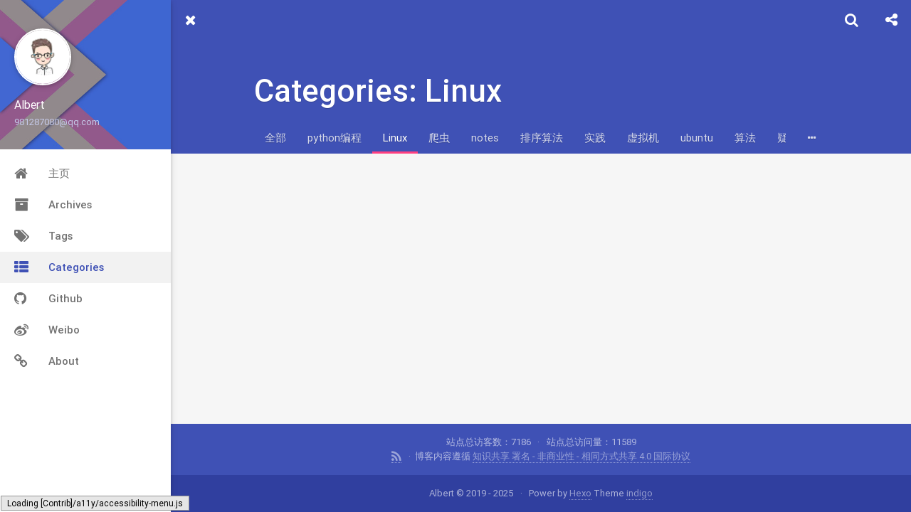

--- FILE ---
content_type: text/html; charset=utf-8
request_url: https://albert-5.cn/categories/Linux/
body_size: 4777
content:
<!DOCTYPE html>
<html>
<head><meta name="generator" content="Hexo 3.9.0">
    

    

    



    <meta charset="utf-8">
    
    
    
    
    <title>Categories: Linux | Albert&#39;s Blog</title>
    <meta name="viewport" content="width=device-width, initial-scale=1, maximum-scale=1">
    
    <meta name="theme-color" content="#3F51B5">
    
    
    <meta name="keywords" content>
    <meta property="og:type" content="website">
<meta property="og:title" content="Albert&#39;s Blog">
<meta property="og:url" content="https://albert-5.cn/categories/Linux/index.html">
<meta property="og:site_name" content="Albert&#39;s Blog">
<meta property="og:locale" content="zh-CN">
<meta name="twitter:card" content="summary">
<meta name="twitter:title" content="Albert&#39;s Blog">
    
        <link rel="alternate" type="application/atom+xml" title="Albert&#39;s Blog" href="/atom.xml">
    
    <link rel="shortcut icon" href="/img/favicon.ico">
    <link rel="stylesheet" href="/css/style.css?v=1.7.2">
    <script type="cc1d5111a7dc520bac6a58cb-text/javascript">window.lazyScripts=[]</script>

    <!-- custom head -->
    

</head>
<body>
    <div id="loading" class="active"></div>

    <aside id="menu"  >
  <div class="inner flex-row-vertical">
    <a href="javascript:;" class="header-icon waves-effect waves-circle waves-light" id="menu-off">
        <i class="icon icon-lg icon-close"></i>
    </a>
    <div class="brand-wrap" style="background-image:url(/img/brand.jpg)">
      <div class="brand">
        <a href="/" class="avatar waves-effect waves-circle waves-light">
          <img src="/img/avatar.jpg">
        </a>
        <hgroup class="introduce">
          <h5 class="nickname">Albert</h5>
          <a href="/cdn-cgi/l/email-protection#9ea7a6afaca6a9aea6aedeefefb0fdf1f3" title="981287080@qq.com" class="mail"><span class="__cf_email__" data-cfemail="ffc6c7cecdc7c8cfc7cfbf8e8ed19c9092">[email&#160;protected]</span></a>
        </hgroup>
      </div>
    </div>
    <div class="scroll-wrap flex-col">
      <ul class="nav">
        
            <li class="waves-block waves-effect">
              <a href="/"  >
                <i class="icon icon-lg icon-home"></i>
                主页
              </a>
            </li>
        
            <li class="waves-block waves-effect">
              <a href="/archives"  >
                <i class="icon icon-lg icon-archives"></i>
                Archives
              </a>
            </li>
        
            <li class="waves-block waves-effect">
              <a href="/tags"  >
                <i class="icon icon-lg icon-tags"></i>
                Tags
              </a>
            </li>
        
            <li class="waves-block waves-effect active">
              <a href="/categories"  >
                <i class="icon icon-lg icon-th-list"></i>
                Categories
              </a>
            </li>
        
            <li class="waves-block waves-effect">
              <a href="https://https://github.com/Albert-5" target="_blank" >
                <i class="icon icon-lg icon-github"></i>
                Github
              </a>
            </li>
        
            <li class="waves-block waves-effect">
              <a href="https://weibo.com/" target="_blank" >
                <i class="icon icon-lg icon-weibo"></i>
                Weibo
              </a>
            </li>
        
            <li class="waves-block waves-effect">
              <a href="/about"  >
                <i class="icon icon-lg icon-link"></i>
                About
              </a>
            </li>
        
      </ul>
    </div>
  </div>
</aside>

    <main id="main">
        <header class="top-header" id="header">
    <div class="flex-row">
        <a href="javascript:;" class="header-icon waves-effect waves-circle waves-light on" id="menu-toggle">
          <i class="icon icon-lg icon-navicon"></i>
        </a>
        <div class="flex-col header-title ellipsis">Categories: Linux</div>
        
        <div class="search-wrap" id="search-wrap">
            <a href="javascript:;" class="header-icon waves-effect waves-circle waves-light" id="back">
                <i class="icon icon-lg icon-chevron-left"></i>
            </a>
            <input type="text" id="key" class="search-input" autocomplete="off" placeholder="输入感兴趣的关键字">
            <a href="javascript:;" class="header-icon waves-effect waves-circle waves-light" id="search">
                <i class="icon icon-lg icon-search"></i>
            </a>
        </div>
        
        
        <a href="javascript:;" class="header-icon waves-effect waves-circle waves-light" id="menuShare">
            <i class="icon icon-lg icon-share-alt"></i>
        </a>
        
    </div>
</header>
<header class="content-header categories-header">

    <div class="container fade-scale">
        <h1 class="title">Categories: Linux</h1>
        <h5 class="subtitle">
            
        </h5>
    </div>

    
<div class="tabs-bar container">
    <nav class="tags-list">
        <a href="/categories" style="-webkit-order:-1;order:-1" class="tags-list-item waves-effect waves-button waves-light
            ">全部</a>
        

            <a href="/categories/计算机视觉/" style="-webkit-order:10;order:10" class="tags-list-item waves-effect waves-button waves-light">计算机视觉</a>

        

            <a href="/categories/年度总结/" style="-webkit-order:11;order:11" class="tags-list-item waves-effect waves-button waves-light">年度总结</a>

        

            <a href="/categories/智能家居/" style="-webkit-order:12;order:12" class="tags-list-item waves-effect waves-button waves-light">智能家居</a>

        

            <a href="/categories/Github/" style="-webkit-order:13;order:13" class="tags-list-item waves-effect waves-button waves-light">Github</a>

        

            <a href="/categories/学习笔记/" style="-webkit-order:14;order:14" class="tags-list-item waves-effect waves-button waves-light">学习笔记</a>

        

            <a href="/categories/个人博客/" style="-webkit-order:15;order:15" class="tags-list-item waves-effect waves-button waves-light">个人博客</a>

        

            <a href="/categories/Hexo/" style="-webkit-order:16;order:16" class="tags-list-item waves-effect waves-button waves-light">Hexo</a>

        

            <a href="/categories/机器学习算法/" style="-webkit-order:17;order:17" class="tags-list-item waves-effect waves-button waves-light">机器学习算法</a>

        

            <a href="/categories/Leetcode/" style="-webkit-order:18;order:18" class="tags-list-item waves-effect waves-button waves-light">Leetcode</a>

        

            <a href="/categories/Linux学习笔记/" style="-webkit-order:19;order:19" class="tags-list-item waves-effect waves-button waves-light">Linux学习笔记</a>

        

            <a href="/categories/你好，世界/" style="-webkit-order:20;order:20" class="tags-list-item waves-effect waves-button waves-light">你好，世界</a>

        

            <a href="/categories/manim/" style="-webkit-order:21;order:21" class="tags-list-item waves-effect waves-button waves-light">manim</a>

        

            <a href="/categories/C语言/" style="-webkit-order:22;order:22" class="tags-list-item waves-effect waves-button waves-light">C语言</a>

        

            <a href="/categories/Xubuntu/" style="-webkit-order:23;order:23" class="tags-list-item waves-effect waves-button waves-light">Xubuntu</a>

        

            <a href="/categories/python编程/" style="-webkit-order:0;order:0" class="tags-list-item waves-effect waves-button waves-light">python编程</a>

        

            <a href="/categories/Linux/" style="-webkit-order:1;order:1" class="tags-list-item waves-effect waves-button waves-light active">Linux</a>

        

            <a href="/categories/爬虫/" style="-webkit-order:2;order:2" class="tags-list-item waves-effect waves-button waves-light">爬虫</a>

        

            <a href="/categories/notes/" style="-webkit-order:3;order:3" class="tags-list-item waves-effect waves-button waves-light">notes</a>

        

            <a href="/categories/排序算法/" style="-webkit-order:4;order:4" class="tags-list-item waves-effect waves-button waves-light">排序算法</a>

        

            <a href="/categories/实践/" style="-webkit-order:5;order:5" class="tags-list-item waves-effect waves-button waves-light">实践</a>

        

            <a href="/categories/虚拟机/" style="-webkit-order:6;order:6" class="tags-list-item waves-effect waves-button waves-light">虚拟机</a>

        

            <a href="/categories/ubuntu/" style="-webkit-order:7;order:7" class="tags-list-item waves-effect waves-button waves-light">ubuntu</a>

        

            <a href="/categories/算法/" style="-webkit-order:8;order:8" class="tags-list-item waves-effect waves-button waves-light">算法</a>

        

            <a href="/categories/疑难杂症/" style="-webkit-order:9;order:9" class="tags-list-item waves-effect waves-button waves-light">疑难杂症</a>

        
    </nav>
    <!-- PC show more-->
    <div class="tags-list-more">
        <a href="javascript:;" onclick="if (!window.__cfRLUnblockHandlers) return false; BLOG.tabBar(this)" class="action tags-list-item waves-effect waves-circle waves-light" data-cf-modified-cc1d5111a7dc520bac6a58cb-=""><i class="icon icon-ellipsis-h"></i></a>
    </div>
</div>



</header>

<div class="container body-wrap fade">
    
            <div class="waterfall">
          

            <div class="waterfall-item">
  <article class="article-card archive-article">
    <div class="post-meta">
      <time class="post-time" title="2022-06-23 14:04:39" datetime="2022-06-23T06:04:39.000Z"  itemprop="datePublished">2022-06-23</time>

      
	<ul class="article-category-list"><li class="article-category-list-item"><a class="article-category-list-link" href="/categories/Linux/">Linux</a></li></ul>



    </div>
    


  
    <h3 class="post-title" itemprop="name">
      <a class="post-title-link" href="/a6fc0db3/">securecrt以及windows与Ubuntu虚拟机共享文件夹设置</a>
    </h3>
  



    
    <div class="post-footer">
        
	<ul class="article-tag-list"><li class="article-tag-list-item"><a class="article-tag-list-link" href="/tags/Linux/">Linux</a></li><li class="article-tag-list-item"><a class="article-tag-list-link" href="/tags/虚拟机共享文件/">虚拟机共享文件</a></li></ul>

    </div>
    
  </article>
</div>

        
            </div>
        
    
</div>


        <footer class="footer">
    <div class="top">
        
<p>
    <span id="busuanzi_container_site_uv" style='display:none'>
        站点总访客数：<span id="busuanzi_value_site_uv"></span>
    </span>
    <span id="busuanzi_container_site_pv" style='display:none'>
        站点总访问量：<span id="busuanzi_value_site_pv"></span>
    </span>
</p>


        <p>
            
                <span><a href="/atom.xml" target="_blank" class="rss" title="rss"><i class="icon icon-lg icon-rss"></i></a></span>
            
            <span>博客内容遵循 <a rel="license" href="https://creativecommons.org/licenses/by-nc-sa/4.0/deed.zh">知识共享 署名 - 非商业性 - 相同方式共享 4.0 国际协议</a></span>
        </p>
    </div>
    <div class="bottom">
        <p><span>Albert &copy; 2019 - 2025</span>
            <span>
                
                Power by <a href="http://hexo.io/" target="_blank">Hexo</a> Theme <a href="https://github.com/yscoder/hexo-theme-indigo" target="_blank">indigo</a>
            </span>
        </p>
    </div>
</footer>

    </main>
    <div class="mask" id="mask"></div>
<a href="javascript:;" id="gotop" class="waves-effect waves-circle waves-light"><span class="icon icon-lg icon-chevron-up"></span></a>



<div class="global-share" id="globalShare">
    <ul class="reset share-icons">
      <li>
        <a class="weibo share-sns" target="_blank" href="http://service.weibo.com/share/share.php?url=https://albert-5.cn/categories/Linux/&title=Albert's Blog&pic=https://albert-5.cn/img/avatar.jpg" data-title="微博">
          <i class="icon icon-weibo"></i>
        </a>
      </li>
      <li>
        <a class="weixin share-sns wxFab" href="javascript:;" data-title="微信">
          <i class="icon icon-weixin"></i>
        </a>
      </li>
      <li>
        <a class="qq share-sns" target="_blank" href="http://connect.qq.com/widget/shareqq/index.html?url=https://albert-5.cn/categories/Linux/&title=Albert's Blog&source=" data-title=" QQ">
          <i class="icon icon-qq"></i>
        </a>
      </li>
      <li>
        <a class="facebook share-sns" target="_blank" href="https://www.facebook.com/sharer/sharer.php?u=https://albert-5.cn/categories/Linux/" data-title=" Facebook">
          <i class="icon icon-facebook"></i>
        </a>
      </li>
      <li>
        <a class="twitter share-sns" target="_blank" href="https://twitter.com/intent/tweet?text=Albert's Blog&url=https://albert-5.cn/categories/Linux/&via=https://albert-5.cn" data-title=" Twitter">
          <i class="icon icon-twitter"></i>
        </a>
      </li>
      <li>
        <a class="google share-sns" target="_blank" href="https://plus.google.com/share?url=https://albert-5.cn/categories/Linux/" data-title=" Google+">
          <i class="icon icon-google-plus"></i>
        </a>
      </li>
    </ul>
 </div>


<div class="page-modal wx-share" id="wxShare">
    <a class="close" href="javascript:;"><i class="icon icon-close"></i></a>
    <p>扫一扫，分享到微信</p>
    <img src="[data-uri]" alt="微信分享二维码">
</div>




    <script data-cfasync="false" src="/cdn-cgi/scripts/5c5dd728/cloudflare-static/email-decode.min.js"></script><script src="//cdn.bootcss.com/node-waves/0.7.4/waves.min.js" type="cc1d5111a7dc520bac6a58cb-text/javascript"></script>
<script type="cc1d5111a7dc520bac6a58cb-text/javascript">
var BLOG = { ROOT: '/', SHARE: true, REWARD: false };


</script>

<script src="/js/main.min.js?v=1.7.2" type="cc1d5111a7dc520bac6a58cb-text/javascript"></script>


<div class="search-panel" id="search-panel">
    <ul class="search-result" id="search-result"></ul>
</div>
<template id="search-tpl">
<li class="item">
    <a href="{path}" class="waves-block waves-effect">
        <div class="title ellipsis" title="{title}">{title}</div>
        <div class="flex-row flex-middle">
            <div class="tags ellipsis">
                {tags}
            </div>
            <time class="flex-col time">{date}</time>
        </div>
    </a>
</li>
</template>

<script src="/js/search.min.js?v=1.7.2" async type="cc1d5111a7dc520bac6a58cb-text/javascript"></script>



<!-- mathjax config similar to math.stackexchange -->

<script type="text/x-mathjax-config">
MathJax.Hub.Config({
    tex2jax: {
        inlineMath: [ ['$','$'], ["\\(","\\)"]  ],
        processEscapes: true,
        skipTags: ['script', 'noscript', 'style', 'textarea', 'pre', 'code']
    }
});

MathJax.Hub.Queue(function() {
    var all = MathJax.Hub.getAllJax(), i;
    for(i=0; i < all.length; i += 1) {
        all[i].SourceElement().parentNode.className += ' has-jax';
    }
});
</script>

<script async src="//cdn.bootcss.com/mathjax/2.7.0/MathJax.js?config=TeX-MML-AM_CHTML" async type="cc1d5111a7dc520bac6a58cb-text/javascript"></script>




<script async src="//busuanzi.ibruce.info/busuanzi/2.3/busuanzi.pure.mini.js" type="cc1d5111a7dc520bac6a58cb-text/javascript"></script>



<script type="cc1d5111a7dc520bac6a58cb-text/javascript">
(function() {
    var OriginTitile = document.title, titleTime;
    document.addEventListener('visibilitychange', function() {
        if (document.hidden) {
            document.title = '死鬼去哪里了！';
            clearTimeout(titleTime);
        } else {
            document.title = '(つェ⊂)咦!又好了!';
            titleTime = setTimeout(function() {
                document.title = OriginTitile;
            },2000);
        }
    });
})();
</script>



    <!-- //引入小心心特效 -->
    <script src="https://cdn.jsdelivr.net/gh/Sanarous/files@1.151/js/clicklove.js" type="cc1d5111a7dc520bac6a58cb-text/javascript"></script>
    
<script src="/cdn-cgi/scripts/7d0fa10a/cloudflare-static/rocket-loader.min.js" data-cf-settings="cc1d5111a7dc520bac6a58cb-|49" defer></script><script defer src="https://static.cloudflareinsights.com/beacon.min.js/vcd15cbe7772f49c399c6a5babf22c1241717689176015" integrity="sha512-ZpsOmlRQV6y907TI0dKBHq9Md29nnaEIPlkf84rnaERnq6zvWvPUqr2ft8M1aS28oN72PdrCzSjY4U6VaAw1EQ==" data-cf-beacon='{"version":"2024.11.0","token":"7bcffb23653e4773861af4e51f416397","r":1,"server_timing":{"name":{"cfCacheStatus":true,"cfEdge":true,"cfExtPri":true,"cfL4":true,"cfOrigin":true,"cfSpeedBrain":true},"location_startswith":null}}' crossorigin="anonymous"></script>
</body>
</html>

--- FILE ---
content_type: text/css; charset=utf-8
request_url: https://albert-5.cn/css/style.css?v=1.7.2
body_size: 16049
content:
@font-face {
  font-family: "Roboto";
  src: local('Roboto Thin'), local('Roboto-Thin'), url("fonts/roboto/Roboto-Thin.woff2") format("woff2"), url("fonts/roboto/Roboto-Thin.woff") format("woff"), url("fonts/roboto/Roboto-Thin.ttf") format("truetype");
  font-weight: 200;
}
@font-face {
  font-family: "Roboto";
  src: local('Roboto Light'), local('Roboto-Light'), url("fonts/roboto/Roboto-Light.woff2") format("woff2"), url("fonts/roboto/Roboto-Light.woff") format("woff"), url("fonts/roboto/Roboto-Light.ttf") format("truetype");
  font-weight: 300;
}
@font-face {
  font-family: "Roboto";
  src: local('Roboto Regular'), local('Roboto-Regular'), url("fonts/roboto/Roboto-Regular.woff2") format("woff2"), url("fonts/roboto/Roboto-Regular.woff") format("woff"), url("fonts/roboto/Roboto-Regular.ttf") format("truetype");
  font-weight: 400;
}
@font-face {
  font-family: "Roboto";
  src: local('Roboto Medium'), local('Roboto-Medium'), url("fonts/roboto/Roboto-Medium.woff2") format("woff2"), url("fonts/roboto/Roboto-Medium.woff") format("woff"), url("fonts/roboto/Roboto-Medium.ttf") format("truetype");
  font-weight: 500;
}
@font-face {
  font-family: "Roboto";
  src: local('Roboto Bold'), local('Roboto-Bold'), url("fonts/roboto/Roboto-Bold.woff2") format("woff2"), url("fonts/roboto/Roboto-Bold.woff") format("woff"), url("fonts/roboto/Roboto-Bold.ttf") format("truetype");
  font-weight: 700;
}
/*!
 *  Font Awesome 4.6.3 by @davegandy - http://fontawesome.io - @fontawesome
 *  License - http://fontawesome.io/license (Font: SIL OFL 1.1, CSS: MIT License)
 */
/* FONT PATH
 * -------------------------- */
@font-face {
  font-family: 'FontAwesome';
  src: url('fonts/fontawesome/fontawesome-webfont.woff2') format('woff2'), url('fonts/fontawesome/fontawesome-webfont.woff') format('woff'), url('fonts/fontawesome/fontawesome-webfont.ttf') format('truetype');
  font-weight: normal;
  font-style: normal;
}
.icon {
  display: inline-block;
  font-family: 'FontAwesome';
  font-size: 1em;
  text-rendering: auto;
  -webkit-font-smoothing: antialiased;
  -moz-osx-font-smoothing: grayscale;
}
.icon-lg {
  font-size: 1.33333333em;
  line-height: 0.75em;
  vertical-align: -15%;
}
.icon-2x {
  font-size: 2em;
}
.icon-3x {
  font-size: 3em;
}
.icon-4x {
  font-size: 4em;
}
.icon-5x {
  font-size: 5em;
}
.icon-pl {
  padding-left: 5px;
}
.icon-pr {
  padding-right: 5px;
}
/* Font Awesome uses the Unicode Private Use Area (PUA) to ensure screen
   readers do not read off random characters that represent icons */
.icon-glass:before {
  content: "\f000";
}
.icon-music:before {
  content: "\f001";
}
.icon-search:before {
  content: "\f002";
}
.icon-envelope-o:before {
  content: "\f003";
}
.icon-heart:before {
  content: "\f004";
}
.icon-star:before {
  content: "\f005";
}
.icon-star-o:before {
  content: "\f006";
}
.icon-user:before {
  content: "\f007";
}
.icon-film:before {
  content: "\f008";
}
.icon-th-large:before {
  content: "\f009";
}
.icon-th:before {
  content: "\f00a";
}
.icon-th-list:before {
  content: "\f00b";
}
.icon-check:before {
  content: "\f00c";
}
.icon-remove:before,
.icon-close:before,
.icon-times:before {
  content: "\f00d";
}
.icon-search-plus:before {
  content: "\f00e";
}
.icon-search-minus:before {
  content: "\f010";
}
.icon-power-off:before {
  content: "\f011";
}
.icon-signal:before {
  content: "\f012";
}
.icon-gear:before,
.icon-cog:before {
  content: "\f013";
}
.icon-trash-o:before {
  content: "\f014";
}
.icon-home:before {
  content: "\f015";
}
.icon-file-o:before {
  content: "\f016";
}
.icon-clock-o:before {
  content: "\f017";
}
.icon-road:before {
  content: "\f018";
}
.icon-download:before {
  content: "\f019";
}
.icon-arrow-circle-o-down:before {
  content: "\f01a";
}
.icon-arrow-circle-o-up:before {
  content: "\f01b";
}
.icon-inbox:before {
  content: "\f01c";
}
.icon-play-circle-o:before {
  content: "\f01d";
}
.icon-rotate-right:before,
.icon-repeat:before {
  content: "\f01e";
}
.icon-refresh:before {
  content: "\f021";
}
.icon-list-alt:before {
  content: "\f022";
}
.icon-lock:before {
  content: "\f023";
}
.icon-flag:before {
  content: "\f024";
}
.icon-headphones:before {
  content: "\f025";
}
.icon-volume-off:before {
  content: "\f026";
}
.icon-volume-down:before {
  content: "\f027";
}
.icon-volume-up:before {
  content: "\f028";
}
.icon-qrcode:before {
  content: "\f029";
}
.icon-barcode:before {
  content: "\f02a";
}
.icon-tag:before {
  content: "\f02b";
}
.icon-tags:before {
  content: "\f02c";
}
.icon-book:before {
  content: "\f02d";
}
.icon-bookmark:before {
  content: "\f02e";
}
.icon-print:before {
  content: "\f02f";
}
.icon-camera:before {
  content: "\f030";
}
.icon-font:before {
  content: "\f031";
}
.icon-bold:before {
  content: "\f032";
}
.icon-italic:before {
  content: "\f033";
}
.icon-text-height:before {
  content: "\f034";
}
.icon-text-width:before {
  content: "\f035";
}
.icon-align-left:before {
  content: "\f036";
}
.icon-align-center:before {
  content: "\f037";
}
.icon-align-right:before {
  content: "\f038";
}
.icon-align-justify:before {
  content: "\f039";
}
.icon-list:before {
  content: "\f03a";
}
.icon-dedent:before,
.icon-outdent:before {
  content: "\f03b";
}
.icon-indent:before {
  content: "\f03c";
}
.icon-video-camera:before {
  content: "\f03d";
}
.icon-photo:before,
.icon-image:before,
.icon-picture-o:before {
  content: "\f03e";
}
.icon-pencil:before {
  content: "\f040";
}
.icon-map-marker:before {
  content: "\f041";
}
.icon-adjust:before {
  content: "\f042";
}
.icon-tint:before {
  content: "\f043";
}
.icon-edit:before,
.icon-pencil-square-o:before {
  content: "\f044";
}
.icon-share-square-o:before {
  content: "\f045";
}
.icon-check-square-o:before {
  content: "\f046";
}
.icon-arrows:before {
  content: "\f047";
}
.icon-step-backward:before {
  content: "\f048";
}
.icon-fast-backward:before {
  content: "\f049";
}
.icon-backward:before {
  content: "\f04a";
}
.icon-play:before {
  content: "\f04b";
}
.icon-pause:before {
  content: "\f04c";
}
.icon-stop:before {
  content: "\f04d";
}
.icon-forward:before {
  content: "\f04e";
}
.icon-fast-forward:before {
  content: "\f050";
}
.icon-step-forward:before {
  content: "\f051";
}
.icon-eject:before {
  content: "\f052";
}
.icon-chevron-left:before {
  content: "\f053";
}
.icon-chevron-right:before {
  content: "\f054";
}
.icon-plus-circle:before {
  content: "\f055";
}
.icon-minus-circle:before {
  content: "\f056";
}
.icon-times-circle:before {
  content: "\f057";
}
.icon-check-circle:before {
  content: "\f058";
}
.icon-question-circle:before {
  content: "\f059";
}
.icon-info-circle:before {
  content: "\f05a";
}
.icon-crosshairs:before {
  content: "\f05b";
}
.icon-times-circle-o:before {
  content: "\f05c";
}
.icon-check-circle-o:before {
  content: "\f05d";
}
.icon-ban:before {
  content: "\f05e";
}
.icon-arrow-left:before {
  content: "\f060";
}
.icon-arrow-right:before {
  content: "\f061";
}
.icon-arrow-up:before {
  content: "\f062";
}
.icon-arrow-down:before {
  content: "\f063";
}
.icon-mail-forward:before,
.icon-share:before {
  content: "\f064";
}
.icon-expand:before {
  content: "\f065";
}
.icon-compress:before {
  content: "\f066";
}
.icon-plus:before {
  content: "\f067";
}
.icon-minus:before {
  content: "\f068";
}
.icon-asterisk:before {
  content: "\f069";
}
.icon-exclamation-circle:before {
  content: "\f06a";
}
.icon-gift:before {
  content: "\f06b";
}
.icon-leaf:before {
  content: "\f06c";
}
.icon-fire:before {
  content: "\f06d";
}
.icon-eye:before {
  content: "\f06e";
}
.icon-eye-slash:before {
  content: "\f070";
}
.icon-warning:before,
.icon-exclamation-triangle:before {
  content: "\f071";
}
.icon-plane:before {
  content: "\f072";
}
.icon-calendar:before {
  content: "\f073";
}
.icon-random:before {
  content: "\f074";
}
.icon-comment:before {
  content: "\f075";
}
.icon-magnet:before {
  content: "\f076";
}
.icon-chevron-up:before {
  content: "\f077";
}
.icon-chevron-down:before {
  content: "\f078";
}
.icon-retweet:before {
  content: "\f079";
}
.icon-shopping-cart:before {
  content: "\f07a";
}
.icon-folder:before {
  content: "\f07b";
}
.icon-folder-open:before {
  content: "\f07c";
}
.icon-arrows-v:before {
  content: "\f07d";
}
.icon-arrows-h:before {
  content: "\f07e";
}
.icon-bar-chart-o:before,
.icon-bar-chart:before {
  content: "\f080";
}
.icon-twitter-square:before {
  content: "\f081";
}
.icon-facebook-square:before {
  content: "\f082";
}
.icon-camera-retro:before {
  content: "\f083";
}
.icon-key:before {
  content: "\f084";
}
.icon-gears:before,
.icon-cogs:before {
  content: "\f085";
}
.icon-comments:before {
  content: "\f086";
}
.icon-thumbs-o-up:before {
  content: "\f087";
}
.icon-thumbs-o-down:before {
  content: "\f088";
}
.icon-star-half:before {
  content: "\f089";
}
.icon-heart-o:before {
  content: "\f08a";
}
.icon-sign-out:before {
  content: "\f08b";
}
.icon-linkedin-square:before {
  content: "\f08c";
}
.icon-thumb-tack:before {
  content: "\f08d";
}
.icon-external-link:before {
  content: "\f08e";
}
.icon-sign-in:before {
  content: "\f090";
}
.icon-trophy:before {
  content: "\f091";
}
.icon-github-square:before {
  content: "\f092";
}
.icon-upload:before {
  content: "\f093";
}
.icon-lemon-o:before {
  content: "\f094";
}
.icon-phone:before {
  content: "\f095";
}
.icon-square-o:before {
  content: "\f096";
}
.icon-bookmark-o:before {
  content: "\f097";
}
.icon-phone-square:before {
  content: "\f098";
}
.icon-twitter:before {
  content: "\f099";
}
.icon-facebook-f:before,
.icon-facebook:before {
  content: "\f09a";
}
.icon-github:before {
  content: "\f09b";
}
.icon-unlock:before {
  content: "\f09c";
}
.icon-credit-card:before {
  content: "\f09d";
}
.icon-feed:before,
.icon-rss:before {
  content: "\f09e";
}
.icon-hdd-o:before {
  content: "\f0a0";
}
.icon-bullhorn:before {
  content: "\f0a1";
}
.icon-bell:before {
  content: "\f0f3";
}
.icon-certificate:before {
  content: "\f0a3";
}
.icon-hand-o-right:before {
  content: "\f0a4";
}
.icon-hand-o-left:before {
  content: "\f0a5";
}
.icon-hand-o-up:before {
  content: "\f0a6";
}
.icon-hand-o-down:before {
  content: "\f0a7";
}
.icon-arrow-circle-left:before {
  content: "\f0a8";
}
.icon-arrow-circle-right:before {
  content: "\f0a9";
}
.icon-arrow-circle-up:before {
  content: "\f0aa";
}
.icon-arrow-circle-down:before {
  content: "\f0ab";
}
.icon-globe:before {
  content: "\f0ac";
}
.icon-wrench:before {
  content: "\f0ad";
}
.icon-tasks:before {
  content: "\f0ae";
}
.icon-filter:before {
  content: "\f0b0";
}
.icon-briefcase:before {
  content: "\f0b1";
}
.icon-arrows-alt:before {
  content: "\f0b2";
}
.icon-group:before,
.icon-users:before {
  content: "\f0c0";
}
.icon-chain:before,
.icon-link:before {
  content: "\f0c1";
}
.icon-cloud:before {
  content: "\f0c2";
}
.icon-flask:before {
  content: "\f0c3";
}
.icon-cut:before,
.icon-scissors:before {
  content: "\f0c4";
}
.icon-copy:before,
.icon-files-o:before {
  content: "\f0c5";
}
.icon-paperclip:before {
  content: "\f0c6";
}
.icon-save:before,
.icon-floppy-o:before {
  content: "\f0c7";
}
.icon-square:before {
  content: "\f0c8";
}
.icon-navicon:before,
.icon-reorder:before,
.icon-bars:before {
  content: "\f0c9";
}
.icon-list-ul:before {
  content: "\f0ca";
}
.icon-list-ol:before {
  content: "\f0cb";
}
.icon-strikethrough:before {
  content: "\f0cc";
}
.icon-underline:before {
  content: "\f0cd";
}
.icon-table:before {
  content: "\f0ce";
}
.icon-magic:before {
  content: "\f0d0";
}
.icon-truck:before {
  content: "\f0d1";
}
.icon-pinterest:before {
  content: "\f0d2";
}
.icon-pinterest-square:before {
  content: "\f0d3";
}
.icon-google-plus-square:before {
  content: "\f0d4";
}
.icon-google-plus:before {
  content: "\f0d5";
}
.icon-money:before {
  content: "\f0d6";
}
.icon-caret-down:before {
  content: "\f0d7";
}
.icon-caret-up:before {
  content: "\f0d8";
}
.icon-caret-left:before {
  content: "\f0d9";
}
.icon-caret-right:before {
  content: "\f0da";
}
.icon-columns:before {
  content: "\f0db";
}
.icon-unsorted:before,
.icon-sort:before {
  content: "\f0dc";
}
.icon-sort-down:before,
.icon-sort-desc:before {
  content: "\f0dd";
}
.icon-sort-up:before,
.icon-sort-asc:before {
  content: "\f0de";
}
.icon-envelope:before {
  content: "\f0e0";
}
.icon-linkedin:before {
  content: "\f0e1";
}
.icon-rotate-left:before,
.icon-undo:before {
  content: "\f0e2";
}
.icon-legal:before,
.icon-gavel:before {
  content: "\f0e3";
}
.icon-dashboard:before,
.icon-tachometer:before {
  content: "\f0e4";
}
.icon-comment-o:before {
  content: "\f0e5";
}
.icon-comments-o:before {
  content: "\f0e6";
}
.icon-flash:before,
.icon-bolt:before {
  content: "\f0e7";
}
.icon-sitemap:before {
  content: "\f0e8";
}
.icon-umbrella:before {
  content: "\f0e9";
}
.icon-paste:before,
.icon-clipboard:before {
  content: "\f0ea";
}
.icon-lightbulb-o:before {
  content: "\f0eb";
}
.icon-exchange:before {
  content: "\f0ec";
}
.icon-cloud-download:before {
  content: "\f0ed";
}
.icon-cloud-upload:before {
  content: "\f0ee";
}
.icon-user-md:before {
  content: "\f0f0";
}
.icon-stethoscope:before {
  content: "\f0f1";
}
.icon-suitcase:before {
  content: "\f0f2";
}
.icon-bell-o:before {
  content: "\f0a2";
}
.icon-coffee:before {
  content: "\f0f4";
}
.icon-cutlery:before {
  content: "\f0f5";
}
.icon-file-text-o:before {
  content: "\f0f6";
}
.icon-building-o:before {
  content: "\f0f7";
}
.icon-hospital-o:before {
  content: "\f0f8";
}
.icon-ambulance:before {
  content: "\f0f9";
}
.icon-medkit:before {
  content: "\f0fa";
}
.icon-fighter-jet:before {
  content: "\f0fb";
}
.icon-beer:before {
  content: "\f0fc";
}
.icon-h-square:before {
  content: "\f0fd";
}
.icon-plus-square:before {
  content: "\f0fe";
}
.icon-angle-double-left:before {
  content: "\f100";
}
.icon-angle-double-right:before {
  content: "\f101";
}
.icon-angle-double-up:before {
  content: "\f102";
}
.icon-angle-double-down:before {
  content: "\f103";
}
.icon-angle-left:before {
  content: "\f104";
}
.icon-angle-right:before {
  content: "\f105";
}
.icon-angle-up:before {
  content: "\f106";
}
.icon-angle-down:before {
  content: "\f107";
}
.icon-desktop:before {
  content: "\f108";
}
.icon-laptop:before {
  content: "\f109";
}
.icon-tablet:before {
  content: "\f10a";
}
.icon-mobile-phone:before,
.icon-mobile:before {
  content: "\f10b";
}
.icon-circle-o:before {
  content: "\f10c";
}
.icon-quote-left:before {
  content: "\f10d";
}
.icon-quote-right:before {
  content: "\f10e";
}
.icon-spinner:before {
  content: "\f110";
}
.icon-circle:before {
  content: "\f111";
}
.icon-mail-reply:before,
.icon-reply:before {
  content: "\f112";
}
.icon-github-alt:before {
  content: "\f113";
}
.icon-folder-o:before {
  content: "\f114";
}
.icon-folder-open-o:before {
  content: "\f115";
}
.icon-smile-o:before {
  content: "\f118";
}
.icon-frown-o:before {
  content: "\f119";
}
.icon-meh-o:before {
  content: "\f11a";
}
.icon-gamepad:before {
  content: "\f11b";
}
.icon-keyboard-o:before {
  content: "\f11c";
}
.icon-flag-o:before {
  content: "\f11d";
}
.icon-flag-checkered:before {
  content: "\f11e";
}
.icon-terminal:before {
  content: "\f120";
}
.icon-code:before {
  content: "\f121";
}
.icon-mail-reply-all:before,
.icon-reply-all:before {
  content: "\f122";
}
.icon-star-half-empty:before,
.icon-star-half-full:before,
.icon-star-half-o:before {
  content: "\f123";
}
.icon-location-arrow:before {
  content: "\f124";
}
.icon-crop:before {
  content: "\f125";
}
.icon-code-fork:before {
  content: "\f126";
}
.icon-unlink:before,
.icon-chain-broken:before {
  content: "\f127";
}
.icon-question:before {
  content: "\f128";
}
.icon-info:before {
  content: "\f129";
}
.icon-exclamation:before {
  content: "\f12a";
}
.icon-superscript:before {
  content: "\f12b";
}
.icon-subscript:before {
  content: "\f12c";
}
.icon-eraser:before {
  content: "\f12d";
}
.icon-puzzle-piece:before {
  content: "\f12e";
}
.icon-microphone:before {
  content: "\f130";
}
.icon-microphone-slash:before {
  content: "\f131";
}
.icon-shield:before {
  content: "\f132";
}
.icon-calendar-o:before {
  content: "\f133";
}
.icon-fire-extinguisher:before {
  content: "\f134";
}
.icon-rocket:before {
  content: "\f135";
}
.icon-maxcdn:before {
  content: "\f136";
}
.icon-chevron-circle-left:before {
  content: "\f137";
}
.icon-chevron-circle-right:before {
  content: "\f138";
}
.icon-chevron-circle-up:before {
  content: "\f139";
}
.icon-chevron-circle-down:before {
  content: "\f13a";
}
.icon-html5:before {
  content: "\f13b";
}
.icon-css3:before {
  content: "\f13c";
}
.icon-anchor:before {
  content: "\f13d";
}
.icon-unlock-alt:before {
  content: "\f13e";
}
.icon-bullseye:before {
  content: "\f140";
}
.icon-ellipsis-h:before {
  content: "\f141";
}
.icon-ellipsis-v:before {
  content: "\f142";
}
.icon-rss-square:before {
  content: "\f143";
}
.icon-play-circle:before {
  content: "\f144";
}
.icon-ticket:before {
  content: "\f145";
}
.icon-minus-square:before {
  content: "\f146";
}
.icon-minus-square-o:before {
  content: "\f147";
}
.icon-level-up:before {
  content: "\f148";
}
.icon-level-down:before {
  content: "\f149";
}
.icon-check-square:before {
  content: "\f14a";
}
.icon-pencil-square:before {
  content: "\f14b";
}
.icon-external-link-square:before {
  content: "\f14c";
}
.icon-share-square:before {
  content: "\f14d";
}
.icon-compass:before {
  content: "\f14e";
}
.icon-toggle-down:before,
.icon-caret-square-o-down:before {
  content: "\f150";
}
.icon-toggle-up:before,
.icon-caret-square-o-up:before {
  content: "\f151";
}
.icon-toggle-right:before,
.icon-caret-square-o-right:before {
  content: "\f152";
}
.icon-euro:before,
.icon-eur:before {
  content: "\f153";
}
.icon-gbp:before {
  content: "\f154";
}
.icon-dollar:before,
.icon-usd:before {
  content: "\f155";
}
.icon-rupee:before,
.icon-inr:before {
  content: "\f156";
}
.icon-cny:before,
.icon-rmb:before,
.icon-yen:before,
.icon-jpy:before {
  content: "\f157";
}
.icon-ruble:before,
.icon-rouble:before,
.icon-rub:before {
  content: "\f158";
}
.icon-won:before,
.icon-krw:before {
  content: "\f159";
}
.icon-bitcoin:before,
.icon-btc:before {
  content: "\f15a";
}
.icon-file:before {
  content: "\f15b";
}
.icon-file-text:before {
  content: "\f15c";
}
.icon-sort-alpha-asc:before {
  content: "\f15d";
}
.icon-sort-alpha-desc:before {
  content: "\f15e";
}
.icon-sort-amount-asc:before {
  content: "\f160";
}
.icon-sort-amount-desc:before {
  content: "\f161";
}
.icon-sort-numeric-asc:before {
  content: "\f162";
}
.icon-sort-numeric-desc:before {
  content: "\f163";
}
.icon-thumbs-up:before {
  content: "\f164";
}
.icon-thumbs-down:before {
  content: "\f165";
}
.icon-youtube-square:before {
  content: "\f166";
}
.icon-youtube:before {
  content: "\f167";
}
.icon-xing:before {
  content: "\f168";
}
.icon-xing-square:before {
  content: "\f169";
}
.icon-youtube-play:before {
  content: "\f16a";
}
.icon-dropbox:before {
  content: "\f16b";
}
.icon-stack-overflow:before {
  content: "\f16c";
}
.icon-instagram:before {
  content: "\f16d";
}
.icon-flickr:before {
  content: "\f16e";
}
.icon-adn:before {
  content: "\f170";
}
.icon-bitbucket:before {
  content: "\f171";
}
.icon-bitbucket-square:before {
  content: "\f172";
}
.icon-tumblr:before {
  content: "\f173";
}
.icon-tumblr-square:before {
  content: "\f174";
}
.icon-long-arrow-down:before {
  content: "\f175";
}
.icon-long-arrow-up:before {
  content: "\f176";
}
.icon-long-arrow-left:before {
  content: "\f177";
}
.icon-long-arrow-right:before {
  content: "\f178";
}
.icon-apple:before {
  content: "\f179";
}
.icon-windows:before {
  content: "\f17a";
}
.icon-android:before {
  content: "\f17b";
}
.icon-linux:before {
  content: "\f17c";
}
.icon-dribbble:before {
  content: "\f17d";
}
.icon-skype:before {
  content: "\f17e";
}
.icon-foursquare:before {
  content: "\f180";
}
.icon-trello:before {
  content: "\f181";
}
.icon-female:before {
  content: "\f182";
}
.icon-male:before {
  content: "\f183";
}
.icon-gittip:before,
.icon-gratipay:before {
  content: "\f184";
}
.icon-sun-o:before {
  content: "\f185";
}
.icon-moon-o:before {
  content: "\f186";
}
.icon-archive:before,
.icon-archives:before {
  content: "\f187";
}
.icon-bug:before {
  content: "\f188";
}
.icon-vk:before {
  content: "\f189";
}
.icon-weibo:before {
  content: "\f18a";
}
.icon-renren:before {
  content: "\f18b";
}
.icon-pagelines:before {
  content: "\f18c";
}
.icon-stack-exchange:before {
  content: "\f18d";
}
.icon-arrow-circle-o-right:before {
  content: "\f18e";
}
.icon-arrow-circle-o-left:before {
  content: "\f190";
}
.icon-toggle-left:before,
.icon-caret-square-o-left:before {
  content: "\f191";
}
.icon-dot-circle-o:before {
  content: "\f192";
}
.icon-wheelchair:before {
  content: "\f193";
}
.icon-vimeo-square:before {
  content: "\f194";
}
.icon-turkish-lira:before,
.icon-try:before {
  content: "\f195";
}
.icon-plus-square-o:before {
  content: "\f196";
}
.icon-space-shuttle:before {
  content: "\f197";
}
.icon-slack:before {
  content: "\f198";
}
.icon-envelope-square:before {
  content: "\f199";
}
.icon-wordpress:before {
  content: "\f19a";
}
.icon-openid:before {
  content: "\f19b";
}
.icon-institution:before,
.icon-bank:before,
.icon-university:before {
  content: "\f19c";
}
.icon-mortar-board:before,
.icon-graduation-cap:before {
  content: "\f19d";
}
.icon-yahoo:before {
  content: "\f19e";
}
.icon-google:before {
  content: "\f1a0";
}
.icon-reddit:before {
  content: "\f1a1";
}
.icon-reddit-square:before {
  content: "\f1a2";
}
.icon-stumbleupon-circle:before {
  content: "\f1a3";
}
.icon-stumbleupon:before {
  content: "\f1a4";
}
.icon-delicious:before {
  content: "\f1a5";
}
.icon-digg:before {
  content: "\f1a6";
}
.icon-pied-piper-pp:before {
  content: "\f1a7";
}
.icon-pied-piper-alt:before {
  content: "\f1a8";
}
.icon-drupal:before {
  content: "\f1a9";
}
.icon-joomla:before {
  content: "\f1aa";
}
.icon-language:before {
  content: "\f1ab";
}
.icon-fax:before {
  content: "\f1ac";
}
.icon-building:before {
  content: "\f1ad";
}
.icon-child:before {
  content: "\f1ae";
}
.icon-paw:before {
  content: "\f1b0";
}
.icon-spoon:before {
  content: "\f1b1";
}
.icon-cube:before {
  content: "\f1b2";
}
.icon-cubes:before {
  content: "\f1b3";
}
.icon-behance:before {
  content: "\f1b4";
}
.icon-behance-square:before {
  content: "\f1b5";
}
.icon-steam:before {
  content: "\f1b6";
}
.icon-steam-square:before {
  content: "\f1b7";
}
.icon-recycle:before {
  content: "\f1b8";
}
.icon-automobile:before,
.icon-car:before {
  content: "\f1b9";
}
.icon-cab:before,
.icon-taxi:before {
  content: "\f1ba";
}
.icon-tree:before {
  content: "\f1bb";
}
.icon-spotify:before {
  content: "\f1bc";
}
.icon-deviantart:before {
  content: "\f1bd";
}
.icon-soundcloud:before {
  content: "\f1be";
}
.icon-database:before {
  content: "\f1c0";
}
.icon-file-pdf-o:before {
  content: "\f1c1";
}
.icon-file-word-o:before {
  content: "\f1c2";
}
.icon-file-excel-o:before {
  content: "\f1c3";
}
.icon-file-powerpoint-o:before {
  content: "\f1c4";
}
.icon-file-photo-o:before,
.icon-file-picture-o:before,
.icon-file-image-o:before {
  content: "\f1c5";
}
.icon-file-zip-o:before,
.icon-file-archive-o:before {
  content: "\f1c6";
}
.icon-file-sound-o:before,
.icon-file-audio-o:before {
  content: "\f1c7";
}
.icon-file-movie-o:before,
.icon-file-video-o:before {
  content: "\f1c8";
}
.icon-file-code-o:before {
  content: "\f1c9";
}
.icon-vine:before {
  content: "\f1ca";
}
.icon-codepen:before {
  content: "\f1cb";
}
.icon-jsfiddle:before {
  content: "\f1cc";
}
.icon-life-bouy:before,
.icon-life-buoy:before,
.icon-life-saver:before,
.icon-support:before,
.icon-life-ring:before {
  content: "\f1cd";
}
.icon-circle-o-notch:before {
  content: "\f1ce";
}
.icon-ra:before,
.icon-resistance:before,
.icon-rebel:before {
  content: "\f1d0";
}
.icon-ge:before,
.icon-empire:before {
  content: "\f1d1";
}
.icon-git-square:before {
  content: "\f1d2";
}
.icon-git:before {
  content: "\f1d3";
}
.icon-y-combinator-square:before,
.icon-yc-square:before,
.icon-hacker-news:before {
  content: "\f1d4";
}
.icon-tencent-weibo:before {
  content: "\f1d5";
}
.icon-qq:before {
  content: "\f1d6";
}
.icon-wechat:before,
.icon-weixin:before {
  content: "\f1d7";
}
.icon-send:before,
.icon-paper-plane:before {
  content: "\f1d8";
}
.icon-send-o:before,
.icon-paper-plane-o:before {
  content: "\f1d9";
}
.icon-history:before {
  content: "\f1da";
}
.icon-circle-thin:before {
  content: "\f1db";
}
.icon-header:before {
  content: "\f1dc";
}
.icon-paragraph:before {
  content: "\f1dd";
}
.icon-sliders:before {
  content: "\f1de";
}
.icon-share-alt:before {
  content: "\f1e0";
}
.icon-share-alt-square:before {
  content: "\f1e1";
}
.icon-bomb:before {
  content: "\f1e2";
}
.icon-soccer-ball-o:before,
.icon-futbol-o:before {
  content: "\f1e3";
}
.icon-tty:before {
  content: "\f1e4";
}
.icon-binoculars:before {
  content: "\f1e5";
}
.icon-plug:before {
  content: "\f1e6";
}
.icon-slideshare:before {
  content: "\f1e7";
}
.icon-twitch:before {
  content: "\f1e8";
}
.icon-yelp:before {
  content: "\f1e9";
}
.icon-newspaper-o:before {
  content: "\f1ea";
}
.icon-wifi:before {
  content: "\f1eb";
}
.icon-calculator:before {
  content: "\f1ec";
}
.icon-paypal:before {
  content: "\f1ed";
}
.icon-google-wallet:before {
  content: "\f1ee";
}
.icon-cc-visa:before {
  content: "\f1f0";
}
.icon-cc-mastercard:before {
  content: "\f1f1";
}
.icon-cc-discover:before {
  content: "\f1f2";
}
.icon-cc-amex:before {
  content: "\f1f3";
}
.icon-cc-paypal:before {
  content: "\f1f4";
}
.icon-cc-stripe:before {
  content: "\f1f5";
}
.icon-bell-slash:before {
  content: "\f1f6";
}
.icon-bell-slash-o:before {
  content: "\f1f7";
}
.icon-trash:before {
  content: "\f1f8";
}
.icon-copyright:before {
  content: "\f1f9";
}
.icon-at:before {
  content: "\f1fa";
}
.icon-eyedropper:before {
  content: "\f1fb";
}
.icon-paint-brush:before {
  content: "\f1fc";
}
.icon-birthday-cake:before {
  content: "\f1fd";
}
.icon-area-chart:before {
  content: "\f1fe";
}
.icon-pie-chart:before {
  content: "\f200";
}
.icon-line-chart:before {
  content: "\f201";
}
.icon-lastfm:before {
  content: "\f202";
}
.icon-lastfm-square:before {
  content: "\f203";
}
.icon-toggle-off:before {
  content: "\f204";
}
.icon-toggle-on:before {
  content: "\f205";
}
.icon-bicycle:before {
  content: "\f206";
}
.icon-bus:before {
  content: "\f207";
}
.icon-ioxhost:before {
  content: "\f208";
}
.icon-angellist:before {
  content: "\f209";
}
.icon-cc:before {
  content: "\f20a";
}
.icon-shekel:before,
.icon-sheqel:before,
.icon-ils:before {
  content: "\f20b";
}
.icon-meanpath:before {
  content: "\f20c";
}
.icon-buysellads:before {
  content: "\f20d";
}
.icon-connectdevelop:before {
  content: "\f20e";
}
.icon-dashcube:before {
  content: "\f210";
}
.icon-forumbee:before {
  content: "\f211";
}
.icon-leanpub:before {
  content: "\f212";
}
.icon-sellsy:before {
  content: "\f213";
}
.icon-shirtsinbulk:before {
  content: "\f214";
}
.icon-simplybuilt:before {
  content: "\f215";
}
.icon-skyatlas:before {
  content: "\f216";
}
.icon-cart-plus:before {
  content: "\f217";
}
.icon-cart-arrow-down:before {
  content: "\f218";
}
.icon-diamond:before {
  content: "\f219";
}
.icon-ship:before {
  content: "\f21a";
}
.icon-user-secret:before {
  content: "\f21b";
}
.icon-motorcycle:before {
  content: "\f21c";
}
.icon-street-view:before {
  content: "\f21d";
}
.icon-heartbeat:before {
  content: "\f21e";
}
.icon-venus:before {
  content: "\f221";
}
.icon-mars:before {
  content: "\f222";
}
.icon-mercury:before {
  content: "\f223";
}
.icon-intersex:before,
.icon-transgender:before {
  content: "\f224";
}
.icon-transgender-alt:before {
  content: "\f225";
}
.icon-venus-double:before {
  content: "\f226";
}
.icon-mars-double:before {
  content: "\f227";
}
.icon-venus-mars:before {
  content: "\f228";
}
.icon-mars-stroke:before {
  content: "\f229";
}
.icon-mars-stroke-v:before {
  content: "\f22a";
}
.icon-mars-stroke-h:before {
  content: "\f22b";
}
.icon-neuter:before {
  content: "\f22c";
}
.icon-genderless:before {
  content: "\f22d";
}
.icon-facebook-official:before {
  content: "\f230";
}
.icon-pinterest-p:before {
  content: "\f231";
}
.icon-whatsapp:before {
  content: "\f232";
}
.icon-server:before {
  content: "\f233";
}
.icon-user-plus:before {
  content: "\f234";
}
.icon-user-times:before {
  content: "\f235";
}
.icon-hotel:before,
.icon-bed:before {
  content: "\f236";
}
.icon-viacoin:before {
  content: "\f237";
}
.icon-train:before {
  content: "\f238";
}
.icon-subway:before {
  content: "\f239";
}
.icon-medium:before {
  content: "\f23a";
}
.icon-yc:before,
.icon-y-combinator:before {
  content: "\f23b";
}
.icon-optin-monster:before {
  content: "\f23c";
}
.icon-opencart:before {
  content: "\f23d";
}
.icon-expeditedssl:before {
  content: "\f23e";
}
.icon-battery-4:before,
.icon-battery:before,
.icon-battery-full:before {
  content: "\f240";
}
.icon-battery-3:before,
.icon-battery-three-quarters:before {
  content: "\f241";
}
.icon-battery-2:before,
.icon-battery-half:before {
  content: "\f242";
}
.icon-battery-1:before,
.icon-battery-quarter:before {
  content: "\f243";
}
.icon-battery-0:before,
.icon-battery-empty:before {
  content: "\f244";
}
.icon-mouse-pointer:before {
  content: "\f245";
}
.icon-i-cursor:before {
  content: "\f246";
}
.icon-object-group:before {
  content: "\f247";
}
.icon-object-ungroup:before {
  content: "\f248";
}
.icon-sticky-note:before {
  content: "\f249";
}
.icon-sticky-note-o:before {
  content: "\f24a";
}
.icon-cc-jcb:before {
  content: "\f24b";
}
.icon-cc-diners-club:before {
  content: "\f24c";
}
.icon-clone:before {
  content: "\f24d";
}
.icon-balance-scale:before {
  content: "\f24e";
}
.icon-hourglass-o:before {
  content: "\f250";
}
.icon-hourglass-1:before,
.icon-hourglass-start:before {
  content: "\f251";
}
.icon-hourglass-2:before,
.icon-hourglass-half:before {
  content: "\f252";
}
.icon-hourglass-3:before,
.icon-hourglass-end:before {
  content: "\f253";
}
.icon-hourglass:before {
  content: "\f254";
}
.icon-hand-grab-o:before,
.icon-hand-rock-o:before {
  content: "\f255";
}
.icon-hand-stop-o:before,
.icon-hand-paper-o:before {
  content: "\f256";
}
.icon-hand-scissors-o:before {
  content: "\f257";
}
.icon-hand-lizard-o:before {
  content: "\f258";
}
.icon-hand-spock-o:before {
  content: "\f259";
}
.icon-hand-pointer-o:before {
  content: "\f25a";
}
.icon-hand-peace-o:before {
  content: "\f25b";
}
.icon-trademark:before {
  content: "\f25c";
}
.icon-registered:before {
  content: "\f25d";
}
.icon-creative-commons:before {
  content: "\f25e";
}
.icon-gg:before {
  content: "\f260";
}
.icon-gg-circle:before {
  content: "\f261";
}
.icon-tripadvisor:before {
  content: "\f262";
}
.icon-odnoklassniki:before {
  content: "\f263";
}
.icon-odnoklassniki-square:before {
  content: "\f264";
}
.icon-get-pocket:before {
  content: "\f265";
}
.icon-wikipedia-w:before {
  content: "\f266";
}
.icon-safari:before {
  content: "\f267";
}
.icon-chrome:before {
  content: "\f268";
}
.icon-firefox:before {
  content: "\f269";
}
.icon-opera:before {
  content: "\f26a";
}
.icon-internet-explorer:before {
  content: "\f26b";
}
.icon-tv:before,
.icon-television:before {
  content: "\f26c";
}
.icon-contao:before {
  content: "\f26d";
}
.icon-500px:before {
  content: "\f26e";
}
.icon-amazon:before {
  content: "\f270";
}
.icon-calendar-plus-o:before {
  content: "\f271";
}
.icon-calendar-minus-o:before {
  content: "\f272";
}
.icon-calendar-times-o:before {
  content: "\f273";
}
.icon-calendar-check-o:before {
  content: "\f274";
}
.icon-industry:before {
  content: "\f275";
}
.icon-map-pin:before {
  content: "\f276";
}
.icon-map-signs:before {
  content: "\f277";
}
.icon-map-o:before {
  content: "\f278";
}
.icon-map:before {
  content: "\f279";
}
.icon-commenting:before {
  content: "\f27a";
}
.icon-commenting-o:before {
  content: "\f27b";
}
.icon-houzz:before {
  content: "\f27c";
}
.icon-vimeo:before {
  content: "\f27d";
}
.icon-black-tie:before {
  content: "\f27e";
}
.icon-fonticons:before {
  content: "\f280";
}
.icon-reddit-alien:before {
  content: "\f281";
}
.icon-edge:before {
  content: "\f282";
}
.icon-credit-card-alt:before {
  content: "\f283";
}
.icon-codiepie:before {
  content: "\f284";
}
.icon-modx:before {
  content: "\f285";
}
.icon-fort-awesome:before {
  content: "\f286";
}
.icon-usb:before {
  content: "\f287";
}
.icon-product-hunt:before {
  content: "\f288";
}
.icon-mixcloud:before {
  content: "\f289";
}
.icon-scribd:before {
  content: "\f28a";
}
.icon-pause-circle:before {
  content: "\f28b";
}
.icon-pause-circle-o:before {
  content: "\f28c";
}
.icon-stop-circle:before {
  content: "\f28d";
}
.icon-stop-circle-o:before {
  content: "\f28e";
}
.icon-shopping-bag:before {
  content: "\f290";
}
.icon-shopping-basket:before {
  content: "\f291";
}
.icon-hashtag:before {
  content: "\f292";
}
.icon-bluetooth:before {
  content: "\f293";
}
.icon-bluetooth-b:before {
  content: "\f294";
}
.icon-percent:before {
  content: "\f295";
}
.icon-gitlab:before {
  content: "\f296";
}
.icon-wpbeginner:before {
  content: "\f297";
}
.icon-wpforms:before {
  content: "\f298";
}
.icon-envira:before {
  content: "\f299";
}
.icon-universal-access:before {
  content: "\f29a";
}
.icon-wheelchair-alt:before {
  content: "\f29b";
}
.icon-question-circle-o:before {
  content: "\f29c";
}
.icon-blind:before {
  content: "\f29d";
}
.icon-audio-description:before {
  content: "\f29e";
}
.icon-volume-control-phone:before {
  content: "\f2a0";
}
.icon-braille:before {
  content: "\f2a1";
}
.icon-assistive-listening-systems:before {
  content: "\f2a2";
}
.icon-asl-interpreting:before,
.icon-american-sign-language-interpreting:before {
  content: "\f2a3";
}
.icon-deafness:before,
.icon-hard-of-hearing:before,
.icon-deaf:before {
  content: "\f2a4";
}
.icon-glide:before {
  content: "\f2a5";
}
.icon-glide-g:before {
  content: "\f2a6";
}
.icon-signing:before,
.icon-sign-language:before {
  content: "\f2a7";
}
.icon-low-vision:before {
  content: "\f2a8";
}
.icon-viadeo:before {
  content: "\f2a9";
}
.icon-viadeo-square:before {
  content: "\f2aa";
}
.icon-snapchat:before {
  content: "\f2ab";
}
.icon-snapchat-ghost:before {
  content: "\f2ac";
}
.icon-snapchat-square:before {
  content: "\f2ad";
}
.icon-pied-piper:before {
  content: "\f2ae";
}
.icon-first-order:before {
  content: "\f2b0";
}
.icon-yoast:before {
  content: "\f2b1";
}
.icon-themeisle:before {
  content: "\f2b2";
}
.icon-google-plus-circle:before,
.icon-google-plus-official:before {
  content: "\f2b3";
}
.icon-fa:before,
.icon-font-awesome:before {
  content: "\f2b4";
}
.icon-handshake-o:before {
  content: "\f2b5";
}
.icon-envelope-open:before {
  content: "\f2b6";
}
.icon-envelope-open-o:before {
  content: "\f2b7";
}
.icon-linode:before {
  content: "\f2b8";
}
.icon-address-book:before {
  content: "\f2b9";
}
.icon-address-book-o:before {
  content: "\f2ba";
}
.icon-vcard:before,
.icon-address-card:before {
  content: "\f2bb";
}
.icon-vcard-o:before,
.icon-address-card-o:before {
  content: "\f2bc";
}
.icon-user-circle:before {
  content: "\f2bd";
}
.icon-user-circle-o:before {
  content: "\f2be";
}
.icon-user-o:before {
  content: "\f2c0";
}
.icon-id-badge:before {
  content: "\f2c1";
}
.icon-drivers-license:before,
.icon-id-card:before {
  content: "\f2c2";
}
.icon-drivers-license-o:before,
.icon-id-card-o:before {
  content: "\f2c3";
}
.icon-quora:before {
  content: "\f2c4";
}
.icon-free-code-camp:before {
  content: "\f2c5";
}
.icon-telegram:before {
  content: "\f2c6";
}
.icon-thermometer-4:before,
.icon-thermometer:before,
.icon-thermometer-full:before {
  content: "\f2c7";
}
.icon-thermometer-3:before,
.icon-thermometer-three-quarters:before {
  content: "\f2c8";
}
.icon-thermometer-2:before,
.icon-thermometer-half:before {
  content: "\f2c9";
}
.icon-thermometer-1:before,
.icon-thermometer-quarter:before {
  content: "\f2ca";
}
.icon-thermometer-0:before,
.icon-thermometer-empty:before {
  content: "\f2cb";
}
.icon-shower:before {
  content: "\f2cc";
}
.icon-bathtub:before,
.icon-s15:before,
.icon-bath:before {
  content: "\f2cd";
}
.icon-podcast:before {
  content: "\f2ce";
}
.icon-window-maximize:before {
  content: "\f2d0";
}
.icon-window-minimize:before {
  content: "\f2d1";
}
.icon-window-restore:before {
  content: "\f2d2";
}
.icon-times-rectangle:before,
.icon-window-close:before {
  content: "\f2d3";
}
.icon-times-rectangle-o:before,
.icon-window-close-o:before {
  content: "\f2d4";
}
.icon-bandcamp:before {
  content: "\f2d5";
}
.icon-grav:before {
  content: "\f2d6";
}
.icon-etsy:before {
  content: "\f2d7";
}
.icon-imdb:before {
  content: "\f2d8";
}
.icon-ravelry:before {
  content: "\f2d9";
}
.icon-eercast:before {
  content: "\f2da";
}
.icon-microchip:before {
  content: "\f2db";
}
.icon-snowflake-o:before {
  content: "\f2dc";
}
.icon-superpowers:before {
  content: "\f2dd";
}
.icon-wpexplorer:before {
  content: "\f2de";
}
.icon-meetup:before {
  content: "\f2e0";
}
*,
*::before,
*::after {
  -webkit-box-sizing: border-box;
  box-sizing: border-box;
}
::-webkit-scrollbar {
  -webkit-appearance: none;
  width: 8px;
  height: 8px;
}
::-webkit-scrollbar-track {
  background-color: inherit;
}
::-webkit-scrollbar-thumb {
  background-color: #b6b6b6;
  border: 1px solid #fff;
  border-radius: 10px;
}
::-webkit-scrollbar-thumb:hover {
  background-color: #9d9d9d;
}
::-webkit-scrollbar-thumb:active {
  background-color: #838383;
}
::selection {
  background: #d7dbf0;
}
html {
  background-color: #f6f6f6;
  color: #212121;
  font-size: 15px;
  line-height: 1.5;
  overflow-x: hidden;
}
body {
  -webkit-tap-highlight-color: rgba(255, 255, 255, 0);
  -webkit-overflow-scrolling: touch;
}
html,
body {
  position: relative;
  min-height: 100%;
  height: 100%;
}
.lock {
  overflow: hidden;
  max-height: 100%;
}
body,
input,
button,
textarea,
select,
option {
  font: normal 1em Roboto, "Helvetica Neue", Helvetica, Arial, "Microsoft Yahei", sans-serif;
}
body,
h1,
h2,
h3,
h4,
h5,
h6,
p,
figure,
pre,
dl,
dd,
blockquote,
button,
input {
  margin: 0;
}
input,
legend,
input,
textarea,
button {
  padding: 0;
}
form,
fieldset,
th,
td {
  margin: 0;
  padding: 0;
}
ol,
ul {
  margin: 12px 0;
  padding: 0 0 0 32px;
}
ol.reset,
ul.reset {
  margin: 0;
  padding: 0;
  list-style: none;
}
ol ol,
ol ul,
ul ol,
ul ul {
  margin-top: 0;
  margin-bottom: 0;
}
p {
  margin: 12px 0;
}
small {
  font-size: 75%;
  line-height: 1;
}
main {
  display: block;
}
template {
  display: none;
}
img {
  max-width: 100%;
  border: none;
}
img,
input,
button,
label {
  vertical-align: middle;
}
i {
  font-style: normal;
}
h1,
h2,
h3,
h4,
h5,
h6 {
  font-weight: 400;
}
h1,
.h1 {
  font-size: 44px;
  line-height: 48px;
}
h2,
.h2 {
  font-size: 34px;
  line-height: 40px;
}
h3,
.h3 {
  font-size: 24px;
  line-height: 32px;
}
h4,
.h4 {
  font-size: 20px;
  line-height: 28px;
}
h5,
.h5 {
  font-size: 16px;
  line-height: 24px;
}
h6,
.h6 {
  font-size: 12px;
  line-height: 20px;
}
input[type="button"],
input[type="submit"],
input[type="search"],
input[type="reset"] {
  cursor: pointer;
  -webkit-appearance: button;
}
input:focus,
select:focus,
button:focus,
textarea:focus {
  outline: none;
}
textarea {
  resize: none;
}
a {
  background-color: transparent;
  background-image: none;
  color: #3f51b5;
  text-decoration: none;
  outline: 0;
}
a:hover {
  color: #303f9f;
  text-decoration: underline;
}
hr,
.hr {
  border: 0;
  border-top: 1px solid #dadada;
  box-sizing: content-box;
  display: block;
  height: 0;
  margin-top: 24px;
  margin-bottom: 24px;
}
.fl {
  float: left;
}
.fr {
  float: right;
}
.tr {
  text-align: right;
}
.tc {
  text-align: center;
}
.clearfix:after {
  content: "";
  display: table;
  clear: both;
  overflow: hidden;
}
.ellipsis {
  overflow: hidden;
  text-overflow: ellipsis;
  white-space: nowrap;
}
/* flex布局  */
.flex-row,
.flex-column,
.flex-row-vertical {
  display: -webkit-box;
  display: -webkit-flex;
  display: -ms-flexbox;
  display: flex;
}
.flex-column {
  -webkit-box-orient: horizontal;
  -webkit-box-direction: normal;
  -webkit-flex-direction: row;
  -ms-flex-direction: row;
  flex-direction: row;
}
.flex-row-vertical {
  -webkit-box-orient: vertical;
  -webkit-box-direction: normal;
  -webkit-flex-direction: column;
  -ms-flex-direction: column;
  flex-direction: column;
}
/* 多行布局 */
.flex-row-wrap,
.flex-column {
  -webkit-flex-wrap: wrap;
  -ms-flex-wrap: wrap;
  flex-wrap: wrap;
}
/* 子元素反向排列 */
.flex-row-reverse {
  -webkit-box-orient: horizontal;
  -webkit-box-direction: reverse;
  -webkit-flex-direction: row-reverse;
  -ms-flex-direction: row-reverse;
  flex-direction: row-reverse;
}
/* 子元素默认平均分布 */
.flex-row > * {
  display: block;
}
.flex-col {
  -webkit-box-flex: 1;
  -webkit-flex: 1;
  -ms-flex: 1;
  flex: 1;
}
/* 垂直居中 */
.flex-middle {
  -webkit-box-align: center;
  -webkit-align-items: center;
  -ms-flex-align: center;
  align-items: center;
}
/* 底部对齐 */
.flex-bottom {
  -webkit-box-align: end;
  -webkit-align-items: flex-end;
  -ms-flex-align: end;
  align-items: flex-end;
}
/* 沿主轴方向排列方式 */
.flex-justify-start {
  -webkit-box-pack: start;
  -webkit-justify-content: flex-start;
  -ms-flex-pack: start;
  justify-content: flex-start;
}
.flex-justify-end {
  -webkit-box-pack: end;
  -webkit-justify-content: flex-end;
  -ms-flex-pack: end;
  justify-content: flex-end;
}
.flex-justify-between {
  -webkit-box-pack: justify;
  -webkit-justify-content: space-between;
  -ms-flex-pack: justify;
  justify-content: space-between;
}
/* 沿侧轴方向排列方式 */
.flex-align-start {
  -webkit-align-content: flex-start;
  -ms-flex-line-pack: start;
  align-content: flex-start;
}
.flex-align-end {
  -webkit-align-content: flex-end;
  -ms-flex-line-pack: end;
  align-content: flex-end;
}
.flex-align-around {
  -webkit-align-content: space-around;
  -ms-flex-line-pack: distribute;
  align-content: space-around;
}
.flex-align-between {
  -webkit-align-content: space-between;
  -ms-flex-line-pack: justify;
  align-content: space-between;
}
.flex-col-auto {
  -webkit-box-flex: 0;
  -webkit-flex: 0 auto;
  -ms-flex: 0 auto;
  flex: 0 auto;
}
#loading {
  position: fixed;
  top: 0;
  left: -100%;
  z-index: 70;
  width: 100%;
  height: 3px;
  background: #ff4081;
}
#loading.active {
  -webkit-animation: loading-anim 1s ease-in-out infinite;
  animation: loading-anim 1s ease-in-out infinite;
}
@-webkit-keyframes loading-anim {
  to {
    -webkit-transform: translateX(200%);
    transform: translateX(200%);
  }
}
@keyframes loading-anim {
  to {
    -webkit-transform: translateX(200%);
    transform: translateX(200%);
  }
}
.fade,
.fade-scale {
  opacity: 0;
}
.fade.in,
.fade-scale.in {
  opacity: 1;
  -webkit-transform: none;
  transform: none;
}
.fade {
  -webkit-transition: 0.4s ease-in-out;
  transition: 0.4s ease-in-out;
  -webkit-transform: translateY(50px);
  transform: translateY(50px);
}
.fade-scale {
  -webkit-transition: 0.6s ease-in-out;
  transition: 0.6s ease-in-out;
  -webkit-transform: translate(10%, 20%) scale(0.6);
  transform: translate(10%, 20%) scale(0.6);
}
@media screen and (max-width: 480px) {
  .fade,
  .fade-scale {
    opacity: 1;
    -webkit-transform: none;
    transform: none;
  }
}
/*!
 * Waves v0.7.4
 * http://fian.my.id/Waves
 *
 * Copyright 2014 Alfiana E. Sibuea and other contributors
 * Released under the MIT license
 * https://github.com/fians/Waves/blob/master/LICENSE
 */
.waves-effect {
  position: relative;
  cursor: pointer;
  display: inline-block;
  overflow: hidden;
  -webkit-user-select: none;
  -moz-user-select: none;
  -ms-user-select: none;
  user-select: none;
  -webkit-tap-highlight-color: transparent;
}
.waves-effect .waves-ripple {
  position: absolute;
  border-radius: 50%;
  width: 100px;
  height: 100px;
  margin-top: -50px;
  margin-left: -50px;
  opacity: 0;
  background: rgba(0, 0, 0, 0.2);
  background: -webkit-radial-gradient(rgba(0, 0, 0, 0.2) 0, rgba(0, 0, 0, 0.3) 40%, rgba(0, 0, 0, 0.4) 50%, rgba(0, 0, 0, 0.5) 60%, rgba(255, 255, 255, 0) 70%);
  background: radial-gradient(rgba(0, 0, 0, 0.2) 0, rgba(0, 0, 0, 0.3) 40%, rgba(0, 0, 0, 0.4) 50%, rgba(0, 0, 0, 0.5) 60%, rgba(255, 255, 255, 0) 70%);
  -webkit-transition: all 0.5s ease-out;
  transition: all 0.5s ease-out;
  -webkit-transition-property: -webkit-transform, opacity;
  transition-property: transform, opacity;
  -webkit-transform: scale(0) translate(0, 0);
  transform: scale(0) translate(0, 0);
  pointer-events: none;
}
.waves-effect.waves-light .waves-ripple {
  background: rgba(255, 255, 255, 0.4);
  background: -webkit-radial-gradient(rgba(255, 255, 255, 0.2) 0, rgba(255, 255, 255, 0.3) 40%, rgba(255, 255, 255, 0.4) 50%, rgba(255, 255, 255, 0.5) 60%, rgba(255, 255, 255, 0) 70%);
  background: radial-gradient(rgba(255, 255, 255, 0.2) 0, rgba(255, 255, 255, 0.3) 40%, rgba(255, 255, 255, 0.4) 50%, rgba(255, 255, 255, 0.5) 60%, rgba(255, 255, 255, 0) 70%);
}
.waves-effect.waves-classic .waves-ripple {
  background: rgba(0, 0, 0, 0.2);
}
.waves-effect.waves-classic.waves-light .waves-ripple {
  background: rgba(255, 255, 255, 0.4);
}
.waves-notransition {
  -webkit-transition: none !important;
  transition: none !important;
}
.waves-button,
.waves-circle {
  -webkit-transform: translateZ(0);
  transform: translateZ(0);
}
.waves-button,
.waves-button:hover,
.waves-button:visited,
.waves-button-input {
  white-space: nowrap;
  vertical-align: middle;
  cursor: pointer;
  border: none;
  outline: none;
  background-color: rgba(0, 0, 0, 0);
  font-size: 1em;
  text-align: center;
  text-decoration: none;
  z-index: 1;
}
.waves-button {
  padding: 0.85em 1.1em;
  border-radius: 0.2em;
}
.waves-button-input {
  margin: 0;
  padding: 0.85em 1.1em;
}
.waves-input-wrapper {
  border-radius: 0.2em;
  vertical-align: bottom;
}
.waves-input-wrapper.waves-button {
  padding: 0;
}
.waves-input-wrapper .waves-button-input {
  position: relative;
  top: 0;
  left: 0;
  z-index: 1;
}
.waves-circle {
  text-align: center;
  width: 2.5em;
  height: 2.5em;
  line-height: 2.5em;
  border-radius: 50%;
}
.waves-float {
  -webkit-mask-image: none;
  box-shadow: 0px 1px 1.5px 1px rgba(0, 0, 0, 0.12);
  -webkit-transition: all 300ms;
  transition: all 300ms;
}
.waves-float:active {
  box-shadow: 0px 8px 20px 1px rgba(0, 0, 0, 0.3);
}
.waves-block {
  display: block;
}
.container,
#main {
  position: relative;
}
#menu-off {
  position: absolute;
  top: 0;
  left: 100%;
  -webkit-transition: 0.4s ease-in-out;
  transition: 0.4s ease-in-out;
}
#menu {
  position: fixed;
  top: 0;
  left: 0;
  bottom: 0;
  z-index: 66;
  width: 240px;
  min-height: 100%;
  background: #fff;
  box-shadow: 0 2px 5px 0 rgba(0, 0, 0, 0.16), 0 2px 10px 0 rgba(0, 0, 0, 0.12);
  -webkit-transition: 0.4s cubic-bezier(0.18, 0.81, 0.3, 0.89);
  transition: 0.4s cubic-bezier(0.18, 0.81, 0.3, 0.89);
  will-change: transform, -webkit-transform;
}
#menu.hide {
  -webkit-transform: translateX(-100%);
  transform: translateX(-100%);
}
#menu.hide #menu-off {
  -webkit-transform: scale(0);
  transform: scale(0);
}
#menu.hide + #main {
  padding-left: 0;
}
#menu .inner {
  position: relative;
  height: 100%;
}
#menu .brand-wrap {
  background-size: 100% 100%;
}
#menu .brand {
  padding: 40px 20px 2em;
  background: rgba(63, 81, 181, 0.5);
}
#menu .avatar {
  display: block;
  width: 80px;
  height: 80px;
  border: 2px solid #fff;
  border-radius: 50%;
  overflow: hidden;
  box-shadow: 0 2px 5px 0 rgba(0, 0, 0, 0.16), 0 2px 10px 0 rgba(0, 0, 0, 0.12);
}
#menu .introduce {
  margin: 1em 0 0;
  color: #fff;
}
#menu .mail {
  display: inline-block;
  padding-top: 4px;
  color: #c5cae9;
  font-size: 13px;
}
#menu .scroll-wrap {
  position: relative;
  overflow-y: auto;
}
#menu .nav {
  margin: 0;
  padding: 12px 0;
  height: 300px;
  min-height: calc(100% - 115px);
  list-style: none;
  line-height: 44px;
}
#menu .nav li {
  padding: 0 20px;
}
#menu .nav li .icon {
  position: absolute;
  top: 0;
  left: 20px;
  line-height: inherit;
}
#menu .nav li:hover,
#menu .nav li.active {
  background: rgba(0, 0, 0, 0.05);
}
#menu .nav li:hover a,
#menu .nav li.active a,
#menu .nav li:hover .icon,
#menu .nav li.active .icon {
  color: #3f51b5;
}
#menu .nav a {
  display: block;
  padding-left: 48px;
  height: 44px;
  line-height: 44px;
  font-weight: 500;
  color: #727272;
  text-decoration: none;
}
#main {
  padding-left: 240px;
  min-height: 100%;
  -webkit-transition: 0.4s ease-in-out;
  transition: 0.4s ease-in-out;
}
.body-wrap {
  padding: 30px 0 40px;
  min-height: calc(100vh - 340px);
}
.container {
  width: 80%;
  margin: 0 auto;
}
.container:after {
  content: "";
  display: table;
  clear: both;
}
.mask {
  visibility: hidden;
  position: fixed;
  top: 0;
  left: 0;
  bottom: 0;
  z-index: 88;
  width: 100%;
  height: 100%;
  background: #000;
  opacity: 0;
  pointer-events: none;
  -webkit-transition: 0.3s ease-in-out;
  transition: 0.3s ease-in-out;
}
.mask.in {
  visibility: visible;
  pointer-events: auto;
  opacity: 0.3;
}
.footer {
  color: rgba(255, 255, 255, 0.6);
  background: #303f9f;
}
.footer p {
  margin: 0;
  line-height: 1.6;
  font-size: 13px;
  text-align: center;
}
.footer p span:not(:first-child):before {
  content: "·";
  padding: 0 0.5em;
}
.footer p a {
  border-bottom: 1px dotted rgba(255, 255, 255, 0.5);
}
.footer p a:hover {
  border-bottom: 1px solid rgba(255, 255, 255, 0.7);
}
.footer .top {
  padding: 16px;
  background: #3f51b5;
}
.footer a {
  color: inherit;
  opacity: 0.8;
}
.footer a:hover {
  color: #fff;
  text-decoration: none;
}
.footer .bottom {
  padding: 16px;
}
a[title="站长统计"] {
  display: none;
}
@media screen and (max-width: 1240px) {
  #menu-off {
    display: none;
  }
  #menu {
    z-index: 99;
    box-shadow: none;
    -webkit-transform: translateX(-100%);
    transform: translateX(-100%);
  }
  #menu.show {
    -webkit-transform: translateX(0);
    transform: translateX(0);
  }
  #main {
    padding-left: 0;
  }
}
@media screen and (max-width: 1040px) {
  .container {
    width: 100%;
    padding: 20px 16px;
  }
}
@media screen and (max-width: 760px) {
  #main {
    width: 100%;
    overflow-x: hidden;
  }
  #menu .brand {
    padding-top: 20px;
    padding-bottom: 1em;
  }
  #menu .nav {
    line-height: 36px;
  }
  #menu .nav a {
    height: 36px;
    line-height: 36px;
  }
  ::-webkit-scrollbar {
    display: none;
  }
}
.top-header {
  position: fixed;
  left: 0;
  top: 0;
  width: 100%;
  color: #fff;
  height: 56px;
  background: #3f51b5;
  -webkit-transition: padding-left 0.6s ease-in-out, background-color 0.3s cubic-bezier(0.4, 0, 0.2, 1), box-shadow 0.15s linear;
  transition: padding-left 0.6s ease-in-out, background-color 0.3s cubic-bezier(0.4, 0, 0.2, 1), box-shadow 0.15s linear;
  z-index: 30;
}
.top-header.fixed {
  box-shadow: 0 2px 5px 0 rgba(0, 0, 0, 0.16), 0 2px 10px 0 rgba(0, 0, 0, 0.12);
}
.top-header.fixed .header-title {
  visibility: visible;
}
.header-icon {
  width: 56px;
  height: 56px;
  line-height: 56px;
  text-align: center;
  color: #fff;
}
.header-icon:hover {
  color: #fff;
}
.header-title {
  visibility: hidden;
  font-weight: 400;
  line-height: 56px;
  font-size: 16px;
  text-align: center;
  white-space: nowrap;
}
.content-header {
  min-height: 210px;
  margin-left: -240px;
  padding: 104px 16px 48px 256px;
  color: #fff;
  background: #3f51b5;
  text-shadow: 0 1px 1px rgba(0, 0, 0, 0.2);
}
.content-header .subtitle {
  padding-top: 6px;
  font-weight: 300;
  color: #c5cae9;
}
.content-header .title {
  font-weight: 500;
}
.content-header .article-category-list-link {
  color: #ff73a3;
}
.post-header .title,
.post-header .subtitle {
  display: none;
}
.tags-header,
.categories-header {
  position: relative;
  z-index: 6;
  padding-bottom: 0 !important;
}
@media screen and (max-width: 1240px) {
  .header-title {
    text-align: left;
  }
}
@media screen and (max-width: 760px) {
  .content-header {
    margin: 0;
    min-height: auto;
    padding: 72px 16px 20px;
  }
  .content-header .title {
    font-size: 24px;
    line-height: 30px;
  }
  .content-header .subtitle {
    font-size: 14px;
    line-height: 20px;
  }
  .post-header .title {
    display: block;
    font-size: 24px;
    line-height: 1.5;
  }
}
.post-content pre {
  position: relative;
  overflow-x: auto;
  padding: 20px;
  font-size: 14px;
  line-height: 22.4px;
  background: #f5f5f5;
  color: #4d4d4c;
}
.post-content pre code {
  background: none;
  color: #4d4d4c;
}
.post-content .highlight {
  position: relative;
  overflow-x: auto;
  padding: 20px;
  font-size: 14px;
  line-height: 22.4px;
  background: #f5f5f5;
}
.post-content .highlight pre {
  margin: 0;
  padding: 0;
}
.post-content .highlight .line {
  height: 22.4px;
  line-height: 22.4px;
}
.post-content .highlight table {
  margin: 0;
  width: auto;
}
.post-content .highlight td {
  border: none;
}
.post-content .highlight tr,
.post-content .highlight td {
  border-collapse: collapse;
  padding: 0;
  margin: 0;
}
.post-content .highlight figcaption {
  font-size: 0.85em;
  color: #8e908c;
  line-height: 1em;
  margin-bottom: 1em;
}
.post-content .highlight figcaption a {
  float: right;
}
.post-content .highlight .gutter pre {
  color: #727272;
  font-size: 0.85em;
  text-align: right;
  padding-right: 20px;
}
.post-content .gist {
  background: #f5f5f5;
}
.post-content .gist tr,
.post-content .gist td {
  height: auto;
}
.post-content .gist .gist-file {
  border: none;
  font-family: Consolas, Monaco, courier, monospace;
}
.post-content .gist .gist-file .highlight {
  margin: 0;
  padding: 0;
  border: none;
}
.post-content .gist .gist-data {
  border: none;
}
.post-content .gist .gist-data .line-numbers {
  color: #727272;
  font-size: 0.85em;
  background: none;
  border: none;
  padding: 0 20px 0 0;
}
.post-content .gist .gist-data .line-data {
  padding: 0 !important;
}
.post-content .gist .gist-meta {
  background: #f5f5f5;
  color: #8e908c;
  font: 0.85em Consolas, Monaco, courier, monospace;
}
.post-content .gist .gist-meta a {
  color: #ff4081;
  font-weight: normal;
}
.post-content .gist .gist-meta a:hover {
  text-decoration: underline;
}
pre .comment {
  color: #8e908c;
}
pre .tag {
  color: #8e908c;
}
pre .variable,
pre .title,
pre .type,
pre .regexp,
pre .ruby .constant,
pre .xml .tag .title,
pre .xml .pi,
pre .xml .doctype,
pre .html .doctype,
pre .selector-pseudo,
pre .css .id,
pre .css .class,
pre .css .pseudo,
pre .tag .name {
  color: #c82829;
}
pre .class,
pre .number,
pre .preprocessor,
pre .built_in,
pre .literal,
pre .params,
pre .constant {
  color: #f5871f;
}
pre .attribute,
pre .label,
pre .ruby .class .title,
pre .css .rules .attribute,
pre .tag .attr {
  color: #718c00;
}
pre .string,
pre .value,
pre .inheritance,
pre .header,
pre .ruby .symbol,
pre .xml .cdata {
  color: #4271ae;
}
pre .selector-tag,
pre .css .hexcolor,
pre .css .tag {
  color: #3e999f;
}
pre .function,
pre .python .decorator,
pre .python .title,
pre .ruby .function .title,
pre .ruby .title .keyword,
pre .perl .sub,
pre .javascript .title,
pre .coffeescript .title {
  color: #4271ae;
}
pre .selector-id,
pre .selector-class,
pre .keyword,
pre .javascript .function {
  color: #8959a8;
}
@media screen and (max-width: 760px) {
  .post-content .highlight {
    margin-left: -16px;
    margin-right: -16px;
    padding: 20px 16px;
  }
}
.post-list {
  padding: 0;
  margin: 0 -12px;
  list-style: none;
}
.post-list-item {
  padding: 0 12px;
  margin-bottom: 30px;
}
.post-title {
  margin: 0 0 16px;
}
.post-title-link {
  color: #3f51b5;
  position: relative;
  display: inline-block;
}
.post-title-link::after {
  content: "";
  position: absolute;
  width: 100%;
  height: 2px;
  bottom: 0;
  left: 0;
  background-color: #3f51b5;
  visibility: hidden;
  -webkit-transform: scaleX(0);
  transform: scaleX(0);
  -webkit-transition: 0.4s ease-in-out;
  transition: 0.4s ease-in-out;
}
.post-title-link:hover {
  text-decoration: none;
}
.post-title-link:hover::after,
.post-title-link:active::after {
  visibility: visible;
  -webkit-transform: scaleX(1);
  transform: scaleX(1);
}
.post-meta {
  margin: 0 0 10px;
  line-height: 14px;
  font-size: 13px;
  font-weight: bold;
  color: #727272;
  overflow: hidden;
}
.post-meta > *:not(:first-child):before {
  content: "·";
  padding: 0 0.5em;
}
.article-category-list {
  position: relative;
  display: inline;
  list-style: none;
  padding: 0;
}
.article-category-list * {
  display: inline;
}
.article-category-list ul {
  padding-left: 0;
}
.article-category-list-child:before {
  content: "›";
  padding: 0 0.3em;
  font-size: 120%;
}
.article-category-list-link {
  color: #ff4081;
}
.article-category-list-link:hover {
  color: #ff4081;
}
.article-tag-list {
  overflow: hidden;
  margin: 0;
  padding: 0;
  font-size: 13px;
}
.article-tag-list-item {
  display: inline-block;
  margin: 0 8px 8px 0;
  border-radius: 2px;
}
.article-tag-list-item:nth-child(n+1) {
  background: #8bc34a;
}
.article-tag-list-item:nth-child(n+2) {
  background: #673ab7;
}
.article-tag-list-item:nth-child(n+3) {
  background: #ff9800;
}
.article-tag-list-item:nth-child(n+4) {
  background: #f44336;
}
.article-tag-list-item:nth-child(n+5) {
  background: #00abc0;
}
.article-tag-list-item:nth-child(n+6) {
  background: #2196f3;
}
.article-tag-list-link {
  display: block;
  padding: 0 16px;
  line-height: 28px;
  color: rgba(255, 255, 255, 0.8);
  -webkit-transition: 0.2s ease-in-out;
  transition: 0.2s ease-in-out;
}
.article-tag-list-link:hover {
  color: #fff;
  box-shadow: 0 4px 8px rgba(0, 0, 0, 0.26);
}
.post-more {
  display: inline-block;
  padding: 0 6px;
  font-weight: 500;
  color: #3f51b5 !important;
  border: none!important;
  border-radius: 3px;
}
.post-more:hover,
.post-more:active {
  background: #eaecf7;
}
#page-nav {
  margin: 30px 0 0;
  text-align: center;
}
#page-nav .inner {
  display: inline-block;
}
#page-nav a,
#page-nav span {
  display: inline-block;
  line-height: 34px;
  padding: 0 1em;
  margin: 0 2px;
  font-size: 14px;
  color: #727272;
  border-radius: 3px;
  overflow: hidden;
  -webkit-transition: 0.4s ease-in-out;
  transition: 0.4s ease-in-out;
}
#page-nav a:hover,
#page-nav a:active {
  color: #3f51b5;
  background: #dadada;
}
#page-nav .current {
  color: #fff;
  background: #3f51b5;
}
@media screen and (max-width: 760px) {
  .post-title {
    font-size: 20px;
    line-height: 24px;
  }
  .post-more {
    height: 28px;
    line-height: 28px;
    font-size: 13px;
  }
  .post-list {
    margin: 0 -16px;
  }
  .post-list-item {
    padding: 0;
    margin-bottom: 16px;
  }
}
#gotop {
  position: fixed;
  right: 16px;
  bottom: 30px;
  z-index: 30;
  width: 56px;
  height: 56px;
  line-height: 56px;
  text-align: center;
  color: #fff;
  background: #ff4081;
  border-radius: 50%;
  opacity: 0;
  box-shadow: 0 2px 5px 0 rgba(0, 0, 0, 0.16), 0 2px 10px 0 rgba(0, 0, 0, 0.12);
  -webkit-transition: 0.4s ease-in-out;
  transition: 0.4s ease-in-out;
  -webkit-transform: translateX(200%);
  transform: translateX(200%);
}
#gotop:hover,
#gotop:active {
  box-shadow: 0 6px 12px rgba(0, 0, 0, 0.2), 0 4px 15px rgba(0, 0, 0, 0.2);
}
#gotop.in {
  opacity: 1;
  -webkit-transform: none;
  transform: none;
}
@media screen and (max-width: 760px) {
  #gotop {
    width: 40px;
    height: 40px;
    line-height: 40px;
  }
}
.share-icons li {
  display: inline-block;
}
.share-icons .icon-square:before {
  display: inline-block;
  text-align: center;
  color: rgba(0, 0, 0, 0);
  border-radius: 0.2em;
}
.share-icons a {
  display: inline-block;
  border-radius: 0.2em;
  color: #fff;
  text-align: center;
}
.share-icons a.weibo {
  background: #E6162D;
}
.share-icons a.qq {
  background: #3D95D5;
}
.share-icons a.weixin {
  background: #2BAD13;
}
.share-icons a.facebook {
  background: #4862A3;
}
.share-icons a.twitter {
  background: #55ACEE;
}
.share-icons a.google {
  background: #db4437;
}
.global-share {
  position: fixed;
  top: 56px;
  right: 56px;
  z-index: 96;
  width: 260px;
  padding: 16px  6px;
  background: #fff;
  border-radius: 3px;
  visibility: hidden;
  box-shadow: 0 2px 5px 0 rgba(0, 0, 0, 0.16), 0 2px 10px 0 rgba(0, 0, 0, 0.12);
  -webkit-transition: 0.3s ease-in-out;
  transition: 0.3s ease-in-out;
  -webkit-transform: scale(0);
  transform: scale(0);
  transform-origin: top right;
  -webkit-transform-origin: top right;
}
.global-share:hover,
.global-share:active {
  box-shadow: 0 6px 12px rgba(0, 0, 0, 0.2), 0 4px 15px rgba(0, 0, 0, 0.2);
}
.global-share.in {
  visibility: visible;
  -webkit-transform: none;
  transform: none;
}
.global-share .share-icons {
  margin: 0 auto;
}
.global-share li {
  width: 80px;
  text-align: center;
}
.global-share a {
  position: relative;
  width: 40px;
  height: 40px;
  line-height: 40px;
  margin-bottom: 20px;
  font-size: 1.33333333em;
}
.global-share a:after {
  position: absolute;
  bottom: -22px;
  left: 50%;
  content: attr(data-title);
  white-space: nowrap;
  line-height: 20px;
  font-size: 12px;
  color: #3f51b5;
  -webkit-transform: translateX(-50%);
  transform: translateX(-50%);
}
.page-share-fab {
  display: block;
  width: 42px;
  height: 42px;
  line-height: 42px;
  color: #3f51b5;
  background: #eaecf7;
  box-shadow: 0 2px 5px 0 rgba(0, 0, 0, 0.16), 0 2px 10px 0 rgba(0, 0, 0, 0.12);
  -webkit-transition: 0.4s ease-in-out;
  transition: 0.4s ease-in-out;
}
.page-share-fab:hover,
.page-share-fab:active {
  box-shadow: 0 6px 12px rgba(0, 0, 0, 0.2), 0 4px 15px rgba(0, 0, 0, 0.2);
}
.page-share-wrap {
  position: absolute;
  right: 35px;
  top: -21px;
  z-index: 2;
}
.page-share-wrap .page-share {
  visibility: hidden;
}
.page-share {
  position: absolute;
  bottom: 48px;
  right: 4px;
  text-align: center;
  width: 34px;
}
.page-share.in {
  visibility: visible;
}
.page-share.in .share-icons a {
  opacity: 1;
  -webkit-transform: scale(1);
  transform: scale(1);
}
.page-share .share-icons a {
  width: 34px;
  height: 34px;
  line-height: 34px;
  font-size: 1.33333em;
  border-radius: 50%;
  position: relative;
  box-shadow: 0 2px 5px 0 rgba(0, 0, 0, 0.16), 0 2px 10px 0 rgba(0, 0, 0, 0.12);
  -webkit-transition: 0.3s ease-in-out;
  transition: 0.3s ease-in-out;
  opacity: 0;
  -webkit-transform: scale(0);
  transform: scale(0);
  -webkit-transform-origin: center bottom;
  transform-origin: center bottom;
}
.page-share .share-icons a:before,
.page-share .share-icons a:after {
  position: absolute;
  visibility: hidden;
  opacity: 0;
  pointer-events: none;
  -webkit-transition: 0.3s ease-in-out;
  transition: 0.3s ease-in-out;
}
.page-share .share-icons a:before {
  content: attr(data-title);
  font-size: 12px;
  color: #fff;
  white-space: nowrap;
  line-height: 24px;
  padding: 0 5px;
  border-radius: 3px;
  background: rgba(0, 0, 0, 0.8);
}
.page-share .share-icons a:after {
  content: "";
  border: 6px solid transparent;
}
.page-share .share-icons a:hover:before,
.page-share .share-icons a:hover:after {
  visibility: visible;
  opacity: 1;
}
.page-share .share-icons a:before,
.page-share .share-icons a:after {
  top: 50%;
  -webkit-transform: translate(-100%, -50%);
  transform: translate(-100%, -50%);
}
.page-share .share-icons a:before {
  left: -15px;
}
.page-share .share-icons a:after {
  left: -3px;
  border-left-color: rgba(0, 0, 0, 0.8);
}
.page-share .share-icons a:hover,
.page-share .share-icons a:active {
  box-shadow: 0 6px 12px rgba(0, 0, 0, 0.2), 0 4px 15px rgba(0, 0, 0, 0.2);
}
.page-share .share-icons a:before {
  content: '分享到' attr(data-title);
}
.page-share .share-icons li {
  margin-bottom: 10px;
}
.wx-share p {
  margin: 0 0 15px;
}
.wx-share img {
  width: 200px;
}
.post-widget {
  float: right;
  width: 20%;
  padding-left: 30px;
  min-height: 1px;
}
.post-widget + .post-article {
  float: left;
  width: 80%;
  padding-right: 30px;
}
.post-toc-wrap {
  position: fixed;
  overflow-x: hidden;
  width: 20%;
}
.post-toc-wrap.fixed {
  top: 76px;
  bottom: 140px;
  overflow-y: auto;
}
.post-toc-wrap ol,
.post-toc-wrap ul {
  list-style: none;
  margin: 0;
}
.post-toc-wrap h4 {
  padding: 0 0 10px 20px;
  font-size: 15px;
  font-weight: 600;
  color: #727272;
}
.post-toc-child {
  padding-left: 10px;
}
.post-toc {
  display: inline-block;
  padding: 0;
  font-size: 13px;
}
.post-toc > .post-toc-item {
  position: relative;
}
.post-toc-item {
  font-weight: 400;
  color: #727272;
}
.post-toc-item.active > .post-toc-link {
  font-weight: 600;
  color: #3f51b5;
}
.post-toc-item.active > .post-toc-link:before {
  background: rgba(0, 0, 0, 0.06);
}
.post-toc-item.active > .post-toc-link:after {
  border-left: 3px solid #3f51b5;
}
.post-toc-link {
  position: relative;
  z-index: 2;
  display: block;
  padding: 3px 20px;
  line-height: 1.5rem;
  color: inherit;
  word-break: break-all;
}
.post-toc-link:hover {
  opacity: 0.8;
}
.post-toc-link:before,
.post-toc-link:after {
  content: "";
  position: absolute;
  z-index: 1;
  top: 0;
  right: 0;
  width: 100%;
  height: 100%;
}
.post-toc-shrink {
  height: 0;
  overflow-y: hidden;
}
.post-toc-expand {
  height: auto;
}
.post-article .post-content {
  padding-top: 20px;
}
.post-card {
  margin-top: -150px;
  min-height: 100px;
  padding: 35px;
  background: #fff;
  border-radius: 4px;
  box-shadow: 0 10px 30px rgba(0, 0, 0, 0.2);
}
.post-card .post-meta {
  margin-top: 8px;
}
.post-card-title {
  font-size: 32px;
}
.post-nav {
  margin-top: 30px;
  padding: 16px 0 0;
}
.post-nav .prev,
.post-nav .next {
  width: 47%;
  background: #f5f5f5;
}
.post-nav .next {
  text-align: right;
}
.post-nav-link {
  display: block;
  line-height: 2em;
  font-size: 16px;
  padding: 10px 16px;
}
.post-nav-link .title {
  position: relative;
  display: inline-block;
}
.post-nav-link .title::after {
  content: "";
  position: absolute;
  width: 100%;
  height: 2px;
  bottom: 0;
  left: 0;
  background-color: #3f51b5;
  visibility: hidden;
  -webkit-transform: scaleX(0);
  transform: scaleX(0);
  -webkit-transition: 0.4s ease-in-out;
  transition: 0.4s ease-in-out;
}
.post-nav-link .title:hover {
  text-decoration: none;
}
.post-nav-link .title:hover::after,
.post-nav-link .title:active::after {
  visibility: visible;
  -webkit-transform: scaleX(1);
  transform: scaleX(1);
}
.post-nav-link .icon {
  vertical-align: -9%;
}
.post-nav-link .tips {
  color: #727272;
}
.post-copyright {
  margin-bottom: 100px;
  font-size: 14px;
}
.post-copyright .content {
  margin-bottom: 1em;
  padding: 20px 30px;
  word-break: break-all;
  color: #727272;
  background: #f1f3fa;
  border-radius: 30px 30px 0;
}
.post-copyright footer {
  float: right;
}
.post-copyright footer a {
  position: relative;
  display: block;
  overflow: hidden;
  padding: 0 16px 0 42px;
  height: 28px;
  line-height: 28px;
  color: #727272;
  background: #f1f3fa;
  border-radius: 14px;
}
.post-copyright footer img {
  position: absolute;
  top: 0;
  left: 0;
  width: 28px;
  height: 28px;
  border-radius: 50%;
}
.post-footer {
  position: relative;
  margin: 0 -35px;
  padding: 20px 35px 0;
  border-top: 1px solid #ddd;
}
.post-content {
  padding-bottom: 20px;
  line-height: 1.8;
}
.post-content > .highlight,
.post-content > .image-bubble,
.post-content > pre {
  margin-left: -35px;
  margin-right: -35px;
}
.post-content > .highlight,
.post-content > pre {
  padding: 20px 35px;
}
.post-content .image-bubble {
  margin-top: 20px;
  margin-bottom: 20px;
  text-align: center;
}
.post-content .image-caption {
  display: inline-block;
  margin-top: 10px;
  color: #727272;
}
.post-content .headerlink {
  visibility: hidden;
  margin-left: -1em;
  padding-right: 5px;
  color: #c5cae9;
}
.post-content .headerlink:before {
  content: "#";
}
.post-content p {
  word-wrap: break-word;
}
.post-content p a,
.post-content li a {
  color: #ff4081;
  border-bottom: 1px dotted #ffa6c4;
  word-break: break-all;
}
.post-content p a:hover,
.post-content li a:hover,
.post-content p a:active,
.post-content li a:active {
  text-decoration: none;
  border-bottom-style: solid;
  opacity: 0.7;
}
.post-content strong {
  font-weight: 600;
  color: #3f51b5;
}
.post-content strong a {
  border-color: #ff4081;
}
.post-content em {
  color: #727272;
}
.post-content h1 {
  font-size: 24px;
}
.post-content h2 {
  font-size: 22px;
}
.post-content h3 {
  font-size: 20px;
}
.post-content h4 {
  font-size: 18px;
}
.post-content h5 {
  font-size: 16px;
}
.post-content h6 {
  font-size: 14px;
}
.post-content h1,
.post-content h2,
.post-content h3,
.post-content h4,
.post-content h5 {
  padding-top: 56px;
  margin-top: -56px;
}
.post-content h1,
.post-content h2,
.post-content h3,
.post-content h4,
.post-content blockquote,
.post-content ol,
.post-content p,
.post-content pre,
.post-content table,
.post-content ul,
.post-content figure,
.post-content .video-container {
  margin-bottom: 20px;
}
.post-content .video-container iframe {
  max-width: 100%;
}
.post-content h1,
.post-content h2,
.post-content h3,
.post-content h4,
.post-content h5,
.post-content h6 {
  color: #3f51b5;
}
.post-content h1:hover .headerlink,
.post-content h2:hover .headerlink,
.post-content h3:hover .headerlink,
.post-content h4:hover .headerlink,
.post-content h5:hover .headerlink,
.post-content h6:hover .headerlink {
  visibility: visible;
}
.post-content blockquote p:first-child,
.post-content blockquote:first-child,
.post-content ol:first-child,
.post-content p:first-child,
.post-content pre:first-child,
.post-content table:first-child,
.post-content ul:first-child,
.post-content figure:first-child {
  margin-top: 0;
}
.post-content ol,
.post-content ul {
  font-size: 14px;
  line-height: 30px;
}
.post-content video,
.post-content audio {
  max-width: 100%;
}
.post-content blockquote {
  position: relative;
  padding: 16px 20px;
  border-left: 4px solid #3f51b5;
  color: #6e6e6e;
  background: #f5f5f5;
  font-size: 14px;
  border-radius: 0 2px 2px 0;
}
.post-content blockquote p {
  margin: 0;
}
.post-content blockquote footer {
  margin-top: 10px;
  text-align: right;
  font-size: 80%;
}
.post-content table {
  width: 100%;
  border: 1px solid #dedede;
  margin: 15px 0;
  border-collapse: collapse;
}
.post-content table tr,
.post-content table td {
  height: 35px;
}
.post-content table thead tr {
  background: #f8f8f8;
}
.post-content table tbody tr:hover {
  background: #efefef;
}
.post-content table td,
.post-content table th {
  border: 1px solid #dedede;
  padding: 0 10px;
}
.post-content figure table {
  border: none;
  width: auto;
  margin: 0;
}
.post-content figure table tbody tr:hover {
  background: none;
}
.post-content figure table tbody td {
  border: none;
}
.post-content code,
.post-content kbd,
.post-content pre,
.post-content samp {
  font-family: Consolas, Monaco, courier, monospace;
}
.post-content code,
.post-content pre {
  background: #f5f5f5;
}
.post-content p code,
.post-content li code {
  color: #ff4081;
  line-height: 1;
  margin: 0 4px;
  font-size: 80%;
  padding: 3px 5px;
  border: 1px solid #eee;
  border-radius: 2px;
  word-wrap: break-word;
}
.post-content pre {
  margin: 24px 0;
}
.post-content pre code {
  border-radius: 0;
  font-size: inherit;
  margin: 0;
  padding: 0;
}
.comments {
  padding: 40px 0 0;
}
@media screen and (max-width: 760px) {
  .post-widget {
    display: none;
  }
  .post-article {
    float: none;
    width: 100%!important;
    padding-right: 0!important;
  }
  .post-card {
    position: relative;
    margin: -20px -16px 0;
    border-radius: 0;
    padding: 16px;
  }
  .post-card .post-meta {
    margin-top: -40px;
    padding: 20px 12px;
    background: #fff;
    box-shadow: 0 1px 4px 0 rgba(0, 0, 0, 0.16);
    border-radius: 2px;
  }
  .post-card-title {
    display: none;
  }
  .post-nav {
    padding: 0;
    margin-left: -16px;
    margin-right: -16px;
  }
  .post-nav .prev,
  .post-nav .next {
    width: 50%;
    background: #fff;
    border-bottom: 1px solid #dadada;
    box-shadow: 0 2px 5px 0 rgba(0, 0, 0, 0.16), 0 2px 10px 0 rgba(0, 0, 0, 0.12);
  }
  .post-nav h4 {
    font-size: 16px;
    line-height: 1.5;
  }
  .has-jax {
    font-size: 13px;
  }
  .MJXc-display {
    overflow-x: auto;
    overflow-y: hidden;
  }
  .comments {
    margin-left: -16px;
    margin-right: -16px;
  }
}
@media screen and (max-width: 480px) {
  .has-jax {
    font-size: 10px;
  }
  .post-content .highlight,
  .post-content .image-bubble,
  .post-content > pre {
    margin-left: -16px;
    margin-right: -16px;
  }
  .post-content .highlight,
  .post-content > pre {
    padding: 16px;
  }
}
.archive-separator {
  margin: 35px 0 13px;
  color: #3f51b5;
  font-size: 16px;
  font-weight: bold;
}
.archive-separator:first-child {
  margin-top: 10px;
}
.article-card {
  padding: 16px 20px 0;
  background: #fff;
  border-radius: 3px;
  box-shadow: 0 1px 2px rgba(151, 151, 151, 0.58);
}
.article-card .post-content {
  word-break: break-all;
}
.article-card .post-content .highlight,
.article-card .post-content > pre {
  margin-left: -20px;
  margin-right: -20px;
  padding: 20px;
}
.article-card .post-time {
  line-height: 24px;
  font-weight: bold;
}
.article-card .post-footer {
  margin: 0 -20px;
  padding: 12px 20px 8px;
}
.archive-article .post-title {
  font-size: 18px;
  margin-bottom: 0;
  padding-bottom: 16px;
}
.waterfall {
  position: relative;
  margin: 0 -10px -20px;
  opacity: 0;
  -webkit-transition: 0.4s ease-in-out;
  transition: 0.4s ease-in-out;
  -webkit-transform: translateY(50px);
  transform: translateY(50px);
}
.waterfall.in {
  opacity: 1;
  -webkit-transform: none;
  transform: none;
}
.waterfall-item {
  position: absolute;
  width: 50%;
  padding: 0 10px 20px;
}
@media screen and (max-width: 760px) {
  .archive-article {
    display: block;
    margin: 0 -16px;
    padding: 16px 16px 8px;
    border-bottom: 1px solid #dadada;
  }
  .archive-article .post-footer {
    border-top: none;
    padding-top: 0;
    padding-bottom: 0;
  }
  .article-card {
    border-radius: 0;
  }
  .archive-separator {
    margin-top: 16px;
  }
  .waterfall {
    margin: 0;
    height: auto!important;
    opacity: 1;
    -webkit-transform: translateY(0);
    transform: translateY(0);
  }
  .waterfall-item {
    position: static;
    width: 100%;
    padding: 0;
  }
}
@media screen and (max-width: 420px) {
  .archive-article {
    padding: 16px 16px 0;
  }
}
.page-header {
  text-align: center;
}
.page-article .card {
  padding: 20px;
  background: #fff;
  border-radius: 3px;
  box-shadow: 0 1px 2px rgba(151, 151, 151, 0.58);
}
.page-article .card > *:last-child {
  margin-bottom: 0;
}
.page-article .card > *:first-child {
  padding-top: 0;
  margin-top: 0;
}
.page-article .card,
.page-article .column,
.page-article .timeline {
  margin-bottom: 20px;
}
.page-content {
  margin-bottom: 30px;
  border-bottom: 2px solid #dadada;
}
.page-content > blockquote,
.page-content > pre,
.page-content img,
.page-content > figure {
  background: #fff;
  border-radius: 3px;
  box-shadow: 0 1px 2px rgba(151, 151, 151, 0.58);
}
.page-content img {
  width: 100%;
  padding: 0;
  margin: 0;
  border: none;
}
.page-content figure,
.page-content pre {
  margin-left: 0!important;
  margin-right: 0!important;
}
.page-content figure {
  padding: 20px!important;
}
.page-content > figure,
.page-content > pre {
  box-shadow: 0 2px 5px 0 rgba(0, 0, 0, 0.16), 0 2px 10px 0 rgba(0, 0, 0, 0.12);
}
.page-content h1,
.page-content h2,
.page-content h3,
.page-content h4,
.page-content h5 {
  text-align: center;
}
.page-content .headerlink {
  display: none;
}
.page-content .column-2,
.page-content .column-3 {
  display: -webkit-box;
  display: -webkit-flex;
  display: -ms-flexbox;
  display: flex;
  -webkit-flex-wrap: wrap;
  -ms-flex-wrap: wrap;
  flex-wrap: wrap;
  -webkit-box-pack: justify;
  -webkit-justify-content: space-between;
  -ms-flex-pack: justify;
  justify-content: space-between;
}
.page-content .column-2 > * {
  width: 48%;
}
.page-content .column-3 > * {
  width: 31%;
}
.page-content .timeline {
  position: relative;
  text-align: center;
}
.page-content .timeline:before {
  content: '';
  position: absolute;
  top: 0;
  left: 50%;
  z-index: 1;
  width: 4px;
  height: 100%;
  margin-left: -2px;
  background: #dadada;
}
.page-content .timeline h5 {
  position: relative;
  z-index: 2;
  display: inline-block;
  margin-bottom: 15px;
  padding: 0.5em 2em;
  color: #fff;
  background: #3f51b5;
  border-radius: 3px;
  box-shadow: 0 2px 5px 0 rgba(0, 0, 0, 0.16), 0 2px 10px 0 rgba(0, 0, 0, 0.12);
}
.page-content .timeline .item {
  position: relative;
  z-index: 2;
  margin-bottom: 30px;
  padding: 15px 0;
  text-align: left;
}
.page-content .timeline .item > p {
  display: inline-block;
  width: 45%;
  margin: 0;
  padding: 10px 15px;
  text-align: center;
  background: #fff;
  border-radius: 3px;
  box-shadow: 0 1px 2px rgba(151, 151, 151, 0.58);
}
.page-content .timeline .item > h6 {
  position: absolute;
  top: 50%;
  padding: 3px 8px;
  color: #fff;
  background: #ff4081;
  border-radius: 3px;
  -webkit-transform: translateY(-50%);
  transform: translateY(-50%);
}
.page-content .timeline .item:nth-child(odd) {
  text-align: right;
}
.page-content .timeline .item:nth-child(odd) > h6 {
  right: 50%;
  margin-right: 30px;
}
.page-content .timeline .item:nth-child(even) > h6 {
  left: 50%;
  margin-left: 30px;
}
.page-content .timeline .item:after {
  content: '';
  position: absolute;
  top: 50%;
  left: 50%;
  border: 4px solid #ff4081;
  outline: 2px solid #f6f6f6;
  border-radius: 50%;
  -webkit-transform: translate(-50%, -50%);
  transform: translate(-50%, -50%);
}
.page-about-me {
  position: relative;
  padding: 30px 35px!important;
}
.page-about-me .avatar {
  margin-right: 35px;
  width: 100px;
  height: 100px;
  box-shadow: 0 2px 5px 0 rgba(0, 0, 0, 0.16), 0 2px 10px 0 rgba(0, 0, 0, 0.12);
}
.page-about-me .avatar img {
  border-radius: 50%;
}
.page-about-me .content {
  color: #444;
}
.page-about-me .content p {
  margin-top: 0;
}
@media screen and (max-width: 480px) {
  .page-content {
    margin-left: -16px;
    margin-right: -16px;
  }
  .page-content .column {
    display: block;
  }
  .page-about-me {
    padding: 15px 20px!important;
  }
  .page-about-me .avatar {
    margin-right: 20px;
    width: 60px;
    height: 60px;
  }
}
.page-modal {
  display: none;
  position: fixed;
  top: 24%;
  left: 50%;
  z-index: 120;
  padding: 30px;
  text-align: center;
  color: #727272;
  background: #fff;
  border-radius: 4px;
  box-shadow: 0 2px 5px 0 rgba(0, 0, 0, 0.16), 0 2px 10px 0 rgba(0, 0, 0, 0.12);
  opacity: 0;
  -webkit-transform: translate(-50%, -200%);
  transform: translate(-50%, -200%);
}
.page-modal.ready {
  visibility: hidden;
  display: block;
  -webkit-transform: translate(-50%, -100%);
  transform: translate(-50%, -100%);
  -webkit-transition: 0.3s ease-in-out;
  transition: 0.3s ease-in-out;
}
.page-modal.in {
  visibility: visible;
  opacity: 1;
  -webkit-transform: translate(-50%, 0);
  transform: translate(-50%, 0);
}
.page-modal .close {
  position: absolute;
  right: 15px;
  top: 15px;
  color: rgba(0, 0, 0, 0.2);
  font-size: 16px;
  line-height: 20px;
}
.page-modal .close:hover,
.page-modal .close:active {
  color: rgba(0, 0, 0, 0.4);
}
.tabs-bar {
  position: relative;
  padding: 0;
  margin-top: 14px;
  overflow: hidden;
  background: #3f51b5;
}
.tabs-bar.expand {
  overflow: visible;
  text-shadow: none;
}
.tabs-bar.expand .tags-list {
  position: absolute;
  top: 0;
  left: 0;
  display: block;
  padding: 16px;
  white-space: normal;
  background: #fff;
  border-radius: 4px;
  box-shadow: 0 2px 5px 0 rgba(0, 0, 0, 0.16), 0 2px 10px 0 rgba(0, 0, 0, 0.12);
}
.tabs-bar.expand .tags-list .tags-list-item {
  padding: 6px 1em;
  margin-bottom: 6px;
  color: #727272;
}
.tabs-bar.expand .tags-list .tags-list-item:hover {
  opacity: 0.7;
  text-decoration: underline;
}
.tabs-bar.expand .tags-list .tags-list-item:after {
  display: none;
}
.tabs-bar.expand .tags-list .tags-list-item.active {
  color: #fff;
  background: #ff4081;
  border-radius: 0.2em;
}
.tags-list {
  position: relative;
  z-index: 1;
  width: 100%;
  overflow-x: hidden;
  overflow-y: hidden;
  margin: 0 auto;
  list-style: none;
  padding: 0;
  white-space: nowrap;
  -webkit-transition: 0.2s ease-in-out;
  transition: 0.2s ease-in-out;
  display: -webkit-box;
  display: -webkit-flex;
  display: -ms-flexbox;
  display: flex;
}
.tags-list-item {
  position: relative;
  -webkit-box-flex: none;
  -webkit-flex: none;
  -ms-flex: none;
  flex: none;
  padding: 12px 1em;
  line-height: 20px;
  color: rgba(255, 255, 255, 0.8);
  border-radius: 0.2em 0.2em 0 0;
}
.tags-list-item:after {
  content: '';
  position: absolute;
  bottom: 0;
  left: 0;
  width: 100%;
  height: 3px;
}
.tags-list-item.active {
  color: #fff;
}
.tags-list-item.active:after {
  background: #ff4081;
}
.tags-list-item:hover,
.tags-list-item:active {
  color: #fff;
  text-decoration: none;
}
.tags-list-more {
  position: absolute;
  right: 0;
  bottom: 0;
  z-index: 2;
  height: 44px;
  padding-left: 1em;
  background: #3f51b5 !important;
}
.tags-list-more .action {
  width: 44px;
  height: 44px;
  line-height: 20px;
  border-radius: 50%;
  -webkit-transition: 0.2s ease-in-out;
  transition: 0.2s ease-in-out;
}
@media screen and (max-width: 760px) {
  .tabs-bar {
    margin-left: -16px;
    margin-right: -16px;
    padding: 0 0 0 16px;
    width: auto;
  }
  .tags-list {
    overflow-x: auto;
  }
  .tags-list::-webkit-scrollbar {
    display: none;
  }
  .tags-list-more {
    display: none;
  }
}
.search-wrap {
  position: relative;
  min-width: 56px;
}
.search-wrap.in .search-input {
  width: 320px;
  opacity: 1;
}
.search-wrap.in #search {
  color: #c5cae9;
}
.search-wrap .search-input {
  position: relative;
  z-index: 2;
  width: 0;
  height: 36px;
  margin: 10px 10px 0 0;
  border: none;
  background: transparent;
  color: #fff;
  border-bottom: 2px solid #fff;
  border-radius: 0;
  opacity: 0;
  -webkit-transition: 0.2s ease-in-out;
  transition: 0.2s ease-in-out;
}
.search-wrap .search-input::-webkit-input-placeholder {
  color: #c5cae9;
}
.search-wrap .header-icon {
  position: absolute;
  top: 0;
  z-index: 3;
}
.search-wrap #search {
  right: 0;
}
.search-wrap #back {
  display: none;
  left: 0;
}
.search-panel {
  position: fixed;
  top: 50px;
  right: 65px;
  z-index: 36;
  width: 400px;
  max-height: 70%;
  overflow-y: auto;
  background: #fff;
  border-radius: 2px;
  box-shadow: 0 2px 5px 0 rgba(0, 0, 0, 0.16), 0 2px 10px 0 rgba(0, 0, 0, 0.12);
  opacity: 0;
  visibility: hidden;
  -webkit-transform: translateY(-50%) scale(0.5);
  transform: translateY(-50%) scale(0.5);
  -webkit-transition: 0.3s ease-in;
  transition: 0.3s ease-in;
}
.search-panel.in {
  opacity: 1;
  visibility: visible;
  -webkit-transform: none;
  transform: none;
}
.search-result {
  margin: 0;
  padding: 0;
}
.search-result .item {
  line-height: 1.6em;
  border-top: 1px solid #dadada;
}
.search-result .item:first-child {
  border-top: none;
}
.search-result .item a {
  padding: 10px 20px;
}
.search-result .title {
  color: #3f51b5;
}
.search-result .title:hover {
  color: #c5cae9;
}
.search-result .tags span,
.search-result .time {
  font-size: 13px;
  color: #727272;
}
.search-result .tags {
  margin-right: 1em;
}
.search-result .tags span {
  margin-right: 0.5em;
}
.search-result .time {
  padding-left: 1em;
}
.search-result .tips {
  padding: 30px 0;
  text-align: center;
  color: #727272;
}
.lock-size {
  position: absolute;
  width: 100%;
  height: 100%;
  max-height: 100%;
  overflow: hidden;
}
@media screen and (max-width: 760px) {
  .search-wrap.in {
    position: absolute;
    top: 0;
    right: 0;
    z-index: 10;
    width: 100%;
    padding: 0 16px 0 56px;
    background: #3f51b5;
  }
  .search-wrap.in .search-input {
    width: 100%;
  }
  .search-wrap.in #back {
    display: block;
  }
  .search-panel {
    z-index: 28;
    top: 56px;
    right: 0;
    width: 100%;
    height: calc(100vh - 56px);
    max-height: calc(100vh - 56px);
    border-radius: 0;
    box-shadow: none;
  }
}
.page-reward {
  margin: 60px 0;
  text-align: center;
}
.page-reward-btn {
  width: 56px;
  height: 56px;
  line-height: 56px;
  font-size: 20px;
  color: #fff;
  background: #f44336;
  box-shadow: 0 2px 5px 0 rgba(0, 0, 0, 0.16), 0 2px 10px 0 rgba(0, 0, 0, 0.12);
  -webkit-transition: 0.4s ease-in-out;
  transition: 0.4s ease-in-out;
}
.page-reward-btn:hover,
.page-reward-btn:active {
  box-shadow: 0 6px 12px rgba(0, 0, 0, 0.2), 0 4px 15px rgba(0, 0, 0, 0.2);
}
.page-reward-btn:hover,
.page-reward-btn:active {
  color: #fff;
  text-decoration: none;
}
.reward-title {
  position: relative;
  padding: 10px 30px;
}
.reward-title .icon-quote-left,
.reward-title .icon-quote-right {
  position: absolute;
  font-size: 80%;
  color: #999;
}
.reward-title .icon-quote-left {
  top: 0;
  left: 0;
}
.reward-title .icon-quote-right {
  bottom: 0;
  right: 0;
}
.reward-lay {
  max-width: 100%;
  width: 360px;
}
.reward-content {
  margin: 20px 0;
}
.reward-code {
  width: 200px;
  margin: 0 auto;
}
.reward-toggle {
  position: relative;
  display: block;
  width: 120px;
  overflow: hidden;
  margin: 40px auto 0;
  border-radius: 3px;
  cursor: pointer;
  box-shadow: 0 2px 5px 0 rgba(0, 0, 0, 0.16), 0 2px 10px 0 rgba(0, 0, 0, 0.12);
  -webkit-transition: 0.4s ease-in-out;
  transition: 0.4s ease-in-out;
}
.reward-toggle:hover,
.reward-toggle:active {
  box-shadow: 0 6px 12px rgba(0, 0, 0, 0.2), 0 4px 15px rgba(0, 0, 0, 0.2);
}
.reward-toggle-check {
  position: absolute;
  visibility: hidden;
}
.reward-toggle-check:checked + .reward-toggle-ctrol {
  -webkit-transform: translate3d(-60px, 0, 0);
  transform: translate3d(-60px, 0, 0);
}
.reward-toggle-ctrol {
  display: flex;
  width: 180px;
  height: 30px;
  line-height: 30px;
  background: #eee;
  border-radius: 3px;
  overflow: hidden;
  user-select: none;
  -webkit-transition: 0.1s ease-in-out;
  transition: 0.1s ease-in-out;
}
.reward-toggle-item,
.reward-toggle-label {
  flex: 0 0 auto;
  width: 60px;
  height: 100%;
}
.reward-toggle-item {
  position: relative;
  z-index: 2;
  height: 100%;
  text-align: center;
  color: #fff;
  font-size: 12px;
  box-shadow: inset 0 0 15px rgba(0, 0, 0, 0.3);
}
.reward-toggle .alipay {
  background: #1e88e5;
}
.reward-toggle .wechat {
  background: #4caf50;
}
@media screen and (max-width: 760px) {
  .reward-title {
    font-size: 18px;
  }
}
@media screen and (max-width: 480px) {
  .reward-lay {
    border-radius: 0;
  }
  .reward-content {
    margin: 0;
  }
  .reward-toggle {
    margin: 20px auto 0;
  }
}
.img-lightbox {
  text-align: center;
}
.img-lightbox.ready {
  position: relative;
  top: 0;
  left: 0;
}
.img-lightbox.ready img {
  position: absolute;
  z-index: 890;
}
.img-lightbox.ready img.zoom-in {
  -webkit-transition: 0.3s ease-in-out;
  transition: 0.3s ease-in-out;
}
.img-lightbox.ready .overlay {
  position: fixed;
  top: 0;
  left: 0;
  right: 0;
  bottom: 0;
  z-index: 888;
  background: #2f2d2d;
  opacity: 0;
  will-change: opacity;
  -webkit-transition: 0.3s ease-in-out;
  transition: 0.3s ease-in-out;
}
.img-lightbox.ready .overlay-title {
  position: fixed;
  left: 0;
  right: 0;
  bottom: 0;
  z-index: 900;
  height: 40px;
  line-height: 40px;
  color: #fff;
  opacity: 0;
  -webkit-transform: translate3d(0, 30px, 0);
  transform: translate3d(0, 30px, 0);
  -webkit-transition: 0.3s ease-in-out;
  transition: 0.3s ease-in-out;
}
.img-lightbox.active img {
  cursor: -webkit-zoom-out;
  cursor: zoom-out;
}
.img-lightbox.active .overlay,
.img-lightbox.active .overlay-title {
  opacity: 1;
}
.img-lightbox.active .overlay-title {
  -webkit-transform: translate3d(0, 0, 0);
  transform: translate3d(0, 0, 0);
}
.img-lightbox img {
  display: inline;
  margin: 0;
  cursor: -webkit-zoom-in;
  cursor: zoom-in;
}
.img-lightbox img:hover {
  will-change: left, top, width, height;
}
#comments.vcomment {
  margin-top: 40px;
  padding: 30px;
  background: #fff;
  box-shadow: 0 0 4px rgba(0, 0, 0, 0.2);
  border-radius: 4px;
}
#comments.vcomment .vheader .vinput:focus {
  border-bottom: 1px solid #ff4081;
}
#comments.vcomment .vsubmit:active,
#comments.vcomment .vsubmit:hover {
  color: #fff;
  background: #3f51b5;
  border-color: #3f51b5;
  box-shadow: 0 2px 8px rgba(0, 0, 0, 0.4);
}
#comments.vcomment .vlist .vsys {
  padding: 0.2rem 0.4rem;
  line-height: 1;
  color: #fff;
}
#comments.vcomment .vlist .vsys:nth-child(n+2) {
  background: #8bc34a;
}
#comments.vcomment .vlist .vsys:nth-child(n+3) {
  background: #ff9800;
}
#comments.vcomment .vlist .vsys:nth-child(n+4) {
  background: #f44336;
}
#comments.vcomment .vlist .vsys:nth-child(n+5) {
  background: #00abc0;
}
#comments.vcomment .vlist .vsys:nth-child(n+6) {
  background: #2196f3;
}
#comments.vcomment .vlist a:hover,
#comments.vcomment .vlist .vname:hover {
  color: #ff4081;
}
#comments.vcomment .vlist .vat {
  color: #ff4081;
}
#comments.vcomment .vcard section {
  border-bottom: 1px solid #dadada;
}


--- FILE ---
content_type: application/javascript; charset=utf-8
request_url: https://cdn.jsdelivr.net/gh/Sanarous/files@1.151/js/clicklove.js
body_size: 392
content:
/*网页鼠标点击特效（爱心）*/
!function (e, t, a) {function r() {for (var e = 0; e < s.length; e++) s[e].alpha <= 0 ? (t.body.removeChild(s[e].el), s.splice(e, 1)) : (s[e].y--, s[e].scale += .004, s[e].alpha -= .013, s[e].el.style.cssText = "left:" + s[e].x + "px;top:" + s[e].y + "px;opacity:" + s[e].alpha + ";transform:scale(" + s[e].scale + "," + s[e].scale + ") rotate(45deg);background:" + s[e].color + ";z-index:99999");requestAnimationFrame(r)}function n() {var t = "function" == typeof e.onclick && e.onclick;e.onclick = function (e) {t && t(), o(e)}}function o(e) {var a = t.createElement("div");a.className = "heart", s.push({el: a,x: e.clientX - 5,y: e.clientY - 5,scale: 1,alpha: 1,color: c()}), t.body.appendChild(a)}function i(e) {var a = t.createElement("style");a.type = "text/css";try {a.appendChild(t.createTextNode(e))} catch (t) {a.styleSheet.cssText = e}t.getElementsByTagName("head")[0].appendChild(a)}function c() {return "rgb(" + ~~(255 * Math.random()) + "," + ~~(255 * Math.random()) + "," + ~~(255 * Math.random()) + ")"}var s = [];e.requestAnimationFrame = e.requestAnimationFrame || e.webkitRequestAnimationFrame || e.mozRequestAnimationFrame || e.oRequestAnimationFrame || e.msRequestAnimationFrame || function (e) {setTimeout(e, 1e3 / 60)}, i(".heart{width: 10px;height: 10px;position: fixed;background: #f00;transform: rotate(45deg);-webkit-transform: rotate(45deg);-moz-transform: rotate(45deg);}.heart:after,.heart:before{content: '';width: inherit;height: inherit;background: inherit;border-radius: 50%;-webkit-border-radius: 50%;-moz-border-radius: 50%;position: fixed;}.heart:after{top: -5px;}.heart:before{left: -5px;}"), n(), r()}(window, document);